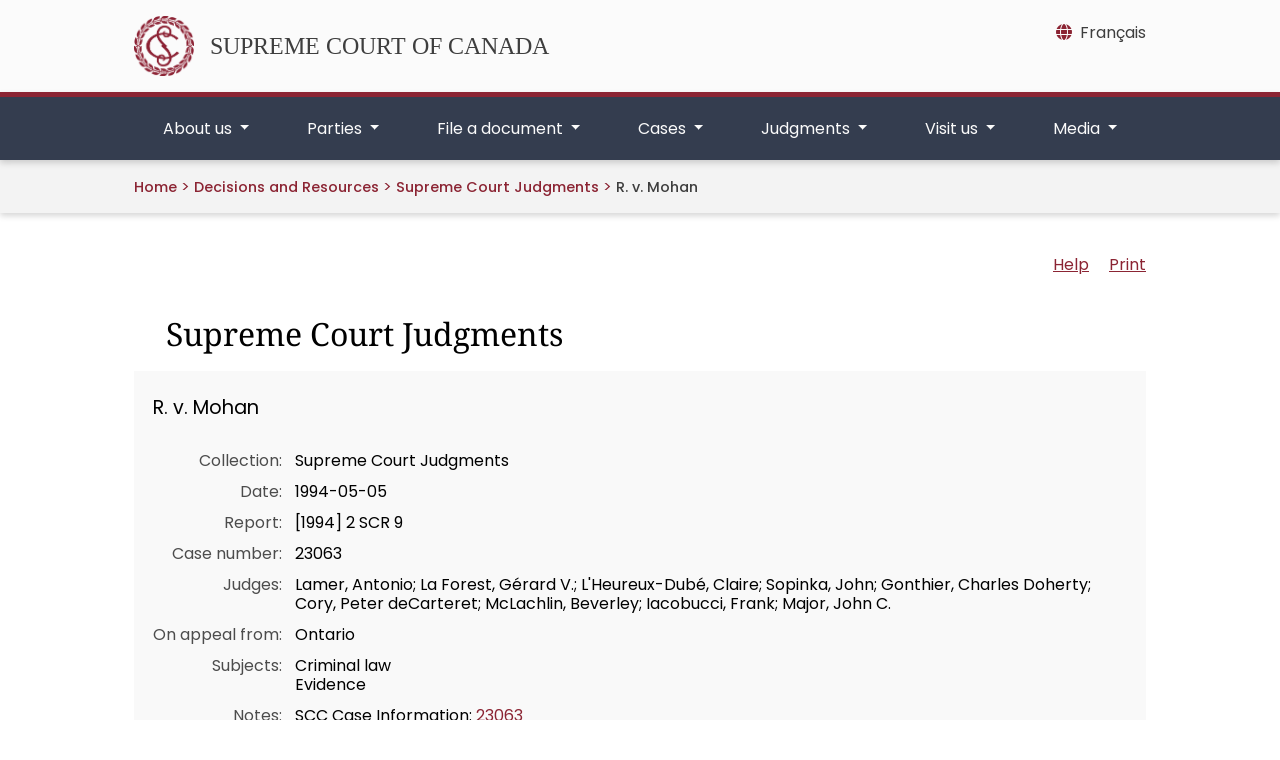

--- FILE ---
content_type: text/html;charset=utf-8
request_url: https://scc-csc.lexum.com/scc-csc/scc-csc/en/item/1131/index.do?iframe=true
body_size: 26890
content:
<!DOCTYPE html>
<html lang="en">

<head>
    <meta charset="UTF-8">
    <meta http-equiv="X-UA-Compatible" content="IE=edge">
    <link rel="canonical" href="https://decisions.scc-csc.ca/scc-csc/scc-csc/en/item/1131/index.do" />
    <title>    R. v. Mohan - SCC Cases
</title>
    <link type="text/css" rel="stylesheet" href="/js/thirdparty/chosen/chosen.css"/>
<link type="text/css" rel="stylesheet" href="/css/smoothness/jquery-ui-1.10.4.custom.css"/>
<link type="text/css" rel="stylesheet" href="/css/smoothness/tipped.css"/>
<link type="text/css" rel="stylesheet" href="/fonts/fontello-decisia/css/fontello.css"/>

<link type="text/css" rel="stylesheet" href="/css/decisia.css"/>
<link type="text/css" rel="stylesheet" href="/css/decisia-inner.css"/>
<link type="text/css" rel="stylesheet" href="/css/decisia-print.css" media="print"/>

<link type="text/css" rel="stylesheet" href="/clients/scc-csc/decisia_colors.css"/>

<noscript>
    <link type="text/css" rel="stylesheet" href="/css/decisia-inner-noscript.css" />
</noscript>

<style type="text/css">
.decisia-content {
  font-family: poppins, "DM Sans", sans-serif;
}

.decisia-content h1 {
    font-family: "noto serif";
}

.decisia-content a {
    color: #8B2433;
}

.decisia-content a:hover, #decisia-footer a:hover, #decisia-footer a:hover span {
    color: #6E131A;
}

#decisia-main-content .decisia-content .decisia-box {
    background-color: #F9F9F9;
}

#decisia-main-content .decisia-content .decisia-box h1 {
    background-color: white;
    color: black;
}

ol.breadcrumb {
    display: inline-block;
}

.breadcrumb-link, .last-breadcrumb {
    text-decoration: none;
    font-weight: 500;
    font-size: .9rem;
}

.breadcrumb-link, .breadcrumb-separator > span {
    color: #8B2433;
}

#solrHiBar, #lexumSolrNavButton {
    line-height: normal;
}

#lexumSolrNavButton .btn {
    border: 0!important;
    line-height: 20px;
}

#solrHiBar[style*='top: 25px'], #lexumSolrButtonContainer[style*='top: 25px'] {
    top: 50px!important;
}

@font-face {
    font-family:poppins;
    font-weight:400;
    font-style:normal;
    src:url(/clients/scc-csc/fonts/Poppins-Regular.ttf)format('truetype');
    font-display:swap;
}

@font-face {
    font-family:poppins;
    font-weight:500;
    font-style:normal;
    src:url(/clients/scc-csc/fonts/Poppins-Medium.ttf)format('truetype');
    font-display:swap;
}

@font-face {
    font-family:poppins;
    font-weight:600;
    font-style:normal;
    src:url(/clients/scc-csc/fonts/Poppins-SemiBold.ttf)format('truetype');
    font-display:swap;
}

@font-face {
    font-family:"noto serif";
    font-weight:400;
    font-style:normal;
    src:url(/clients/scc-csc/fonts/NotoSerif-Regular.ttf)format('truetype');
    font-display:swap;
}

@font-face {
    font-family:"noto serif";
    font-weight:500;
    font-style:normal;
    src:url(/clients/scc-csc/fonts/NotoSerif-Medium.ttf)format('truetype');
    font-display:swap;
}

@font-face {
    font-family:"noto serif";
    font-weight:600;
    font-style:normal;
    src:url(/clients/scc-csc/fonts/NotoSerif-SemiBold.ttf)format('truetype');
    font-display:swap;
}

@media only screen and ((max-device-width: 545px) or (max-width: 545px)) {
    #decisia-footer .decisia-lexum a, #decisia-footer .qweri-lexum a {
	    top: 75px;
	}
	
	#decisia-footer {
	    padding-bottom: 81px;
	}
}

</style>
<link rel="stylesheet" type="text/css" href="/scc-csc/scc-csc/en/1131/1860697/res.do" />
</head>

<body>
    <div id="decisia-breadcrumbs-data" style="display: none">    <span class="decisia-navigation-breadcrumbs">
            <a class="breadcrumb-link" href="/scc-csc/en/nav.do">Decisions and Resources</a>
            <span class="breadcrumb-separator"><span>&gt;</span></span>
            <a class="breadcrumb-link" href="/scc-csc/scc-csc/en/nav_date.do">Supreme Court Judgments</a>
            <span class="breadcrumb-separator"><span>&gt;</span></span>
                <span class="last-breadcrumb">R. v. Mohan</span>
    </span>
</div>
    <div id="decisia-breadcrumbs-no-home-data" style="display: none">    <span class="decisia-navigation-breadcrumbs">
            <a class="breadcrumb-link" href="/scc-csc/en/nav.do">Decisions and Resources</a>
            <span class="breadcrumb-separator"><span>&gt;</span></span>
            <a class="breadcrumb-link" href="/scc-csc/scc-csc/en/nav_date.do">Supreme Court Judgments</a>
            <span class="breadcrumb-separator"><span>&gt;</span></span>
                <span class="last-breadcrumb">R. v. Mohan</span>
    </span>
</div>
    <div id="decisia-alternate-urls" style="display: none">
                <div id="decisia-alternate-url-value-fr">/scc-csc/scc-csc/fr/item/1131/index.do?alternatelocale=fr</div>
    </div>
    <div id="decisia-main-content">
<div id="decisia-document-header" class="decisia-content">


<div id="decisia-login-header" class="searchLinks">

    <div id="decisia-login-menu">
        </div>
    <a target="_parent" href="/scc-csc/en/q.do" id="decisia-simple-search-help">Help</a>
</div>

<div class="decisia-box">

<h1>
    <a id="decisia-decisions"></a>
    Supreme Court Judgments
</h1>

<h2 class="accessibility-only">Decision Information</h2>
<div class="metadata">

    <h3 class="title">R. v. Mohan</h3>
    <table>
                    <tr>
                        <td class="label">Collection</td>
                        <td class="metadata">
                                Supreme Court Judgments
                    </tr>
                    <tr>
                        <td class="label">Date</td>
                        <td class="metadata">
                                1994-05-05
                    </tr>
                    <tr>
                        <td class="label">Report</td>
                        <td class="metadata">
                                [1994] 2 SCR 9
                    </tr>
                    <tr>
                        <td class="label">Case number</td>
                        <td class="metadata">
                                23063
                    </tr>
                    <tr>
                        <td class="label">Judges</td>
                        <td class="metadata">
                                Lamer, Antonio; La Forest, Gérard V.; L&#39;Heureux-Dubé, Claire; Sopinka, John; Gonthier, Charles Doherty; Cory, Peter deCarteret; McLachlin, Beverley; Iacobucci, Frank; Major, John C.
                    </tr>
                    <tr>
                        <td class="label">On appeal from</td>
                        <td class="metadata">
                                Ontario
                    </tr>
                    <tr>
                        <td class="label">Subjects</td>
                        <td class="metadata">
                                Criminal law<br/>
                                Evidence<br/>
                    </tr>
                    <tr>
                        <td class="label">Notes</td>
                        <td class="metadata">
                                SCC Case Information: <a target="_blank" href="https://www.scc-csc.ca/cases-dossiers/search-recherche/23063/">23063</a>
                    </tr>
    </table>

    <div class="documents">
                <a target="_blank" href="/scc-csc/scc-csc/en/1131/1/document.do" title="Download the PDF version" class="matomo_download"><span class="decisia-icon icon-decisia-file-pdf"></span></a>
    </div>
</div>



</div>

<div id="lexboxHook"></div>

<h2 class="accessibility-only">Decision Content</h2>

</div> 

<div id="document-content">

        
<div class="documentcontent">
  <div class="WordSection1">
   <p class="MsoNormal" style="text-align:justify;text-justify:inter-ideograph;
line-height:200%"><span style="font-family:&quot;Times New Roman&quot;,serif">R. <i>v.</i> Mohan, [1994] 2 S.C.R. 9</span></p>
   <p class="MsoNormal" style="margin-top:.5in;margin-right:0in;margin-bottom:.5in;
margin-left:0in;text-align:justify;text-justify:inter-ideograph;line-height:
200%"><b><span style="font-family:&quot;Times New Roman&quot;,serif">Her Majesty The Queen</span></b><span style="font-family:&quot;Times New Roman&quot;,serif">&nbsp;&nbsp;&nbsp;&nbsp;&nbsp;&nbsp;&nbsp;&nbsp;&nbsp;&nbsp;&nbsp;&nbsp;&nbsp;&nbsp;&nbsp;&nbsp;&nbsp;&nbsp;&nbsp;&nbsp;&nbsp;&nbsp;&nbsp;&nbsp;&nbsp;&nbsp;&nbsp;&nbsp;&nbsp;&nbsp;&nbsp;&nbsp;&nbsp;&nbsp;&nbsp;&nbsp;&nbsp;&nbsp;&nbsp;&nbsp;&nbsp;&nbsp;&nbsp;&nbsp;&nbsp;&nbsp;&nbsp;&nbsp;&nbsp;&nbsp;&nbsp;&nbsp;&nbsp;&nbsp;&nbsp;&nbsp;&nbsp;&nbsp;&nbsp;&nbsp;&nbsp;&nbsp;&nbsp;&nbsp;&nbsp;&nbsp; <i>Appellant</i></span></p>
   <p class="MsoNormal" style="margin-top:.5in;margin-right:0in;margin-bottom:.5in;
margin-left:0in;text-align:justify;text-justify:inter-ideograph;line-height:
200%"><i><span style="font-family:&quot;Times New Roman&quot;,serif">v.</span></i></p>
   <p class="MsoNormal" style="margin-bottom:.5in;text-align:justify;text-justify:
inter-ideograph;line-height:200%"><b><span style="font-family:&quot;Times New Roman&quot;,serif">Chikmaglur Mohan</span></b><span style="font-family:&quot;Times New Roman&quot;,serif">&nbsp;&nbsp;&nbsp;&nbsp;&nbsp;&nbsp;&nbsp;&nbsp;&nbsp;&nbsp;&nbsp;&nbsp;&nbsp;&nbsp;&nbsp;&nbsp;&nbsp;&nbsp;&nbsp;&nbsp;&nbsp;&nbsp;&nbsp;&nbsp;&nbsp;&nbsp;&nbsp;&nbsp;&nbsp;&nbsp;&nbsp;&nbsp;&nbsp;&nbsp;&nbsp;&nbsp;&nbsp;&nbsp;&nbsp;&nbsp;&nbsp;&nbsp;&nbsp;&nbsp;&nbsp;&nbsp;&nbsp;&nbsp;&nbsp;&nbsp;&nbsp;&nbsp;&nbsp;&nbsp;&nbsp;&nbsp;&nbsp;&nbsp;&nbsp;&nbsp;&nbsp;&nbsp;&nbsp;&nbsp;&nbsp;&nbsp;&nbsp;&nbsp;&nbsp;&nbsp;&nbsp;&nbsp;&nbsp; <i>Respondent</i></span></p>
   <p class="MsoNormal" style="margin-bottom:.5in;text-align:justify;text-justify:
inter-ideograph;line-height:200%"><b><span style="font-family:&quot;Times New Roman&quot;,serif">Indexed as:&nbsp;&nbsp;R. <i>v.</i> Mohan</span></b></p>
   <p class="MsoNormal" style="margin-bottom:.5in;text-align:justify;text-justify:
inter-ideograph;line-height:200%"><span style="font-family:&quot;Times New Roman&quot;,serif">File No.:&nbsp;&nbsp;23063.</span></p>
   <p class="MsoNormal" style="margin-bottom:.5in;text-align:justify;text-justify:
inter-ideograph;line-height:200%"><span style="font-family:&quot;Times New Roman&quot;,serif">1993:&nbsp;&nbsp;November&nbsp;9; 1994:&nbsp;&nbsp;May&nbsp;5.</span></p>
   <p class="MsoNormal" style="margin-bottom:.5in;text-align:justify;text-justify:
inter-ideograph"><span style="font-family:&quot;Times New Roman&quot;,serif">Present:&nbsp;&nbsp;Lamer&nbsp;C.J. and La&nbsp;Forest, L'Heureux-Dubé, Sopinka, Gonthier, Cory, McLachlin, Iacobucci and Major&nbsp;JJ.</span></p>
   <p class="MsoNormal" style="margin-top:24.0pt;margin-right:0in;margin-bottom:
.5in;margin-left:0in;text-align:justify;text-justify:inter-ideograph;
line-height:200%"><span style="font-family:&quot;Times New Roman&quot;,serif">on appeal from the court of appeal for ontario</span></p>
   <p class="MsoNormal" style="margin-bottom:24.0pt;text-align:justify;text-justify:
inter-ideograph;text-indent:.8in;line-height:200%"><i><span style="font-family:&quot;Times New Roman&quot;,serif">Evidence — Admissibility — Expert evidence — Nature of expert evidence — Expert evidence as to disposition — Pediatrician charged with sexual assault of patients — Expert witness called to testify that character traits of accused not fitting psychological profile of putative perpetrator of offences — Whether expert's testimony admissible.</span></i></p>
   <p class="MsoNormal" style="margin-bottom:24.0pt;text-align:justify;text-justify:
inter-ideograph;text-indent:57.55pt;line-height:200%"><i><span style="font-family:&quot;Times New Roman&quot;,serif">Criminal law — Expert evidence — Nature of expert evidence — Expert evidence as to disposition — Pediatrician charged with sexual assault of patients — Expert witness called to testify that character traits of accused not fitting psychological profile of putative perpetrator of offences — Whether expert's testimony admissible.</span></i></p>
   <p class="MsoNormal" style="margin-bottom:24.0pt;text-align:justify;text-justify:
inter-ideograph;text-indent:.8in;line-height:200%"><span style="font-family:&quot;Times New Roman&quot;,serif">Respondent, a practising pediatrician, was charged with four counts of sexual assault on four female patients, aged 13 to 16 at the relevant time, during medical examinations conducted in his office.&nbsp; His counsel indicated that he intended to call a psychiatrist who would testify that the perpetrator of the alleged offences would be part of a limited and unusual group of individuals and that respondent did not fall within that narrow class because he did not possess the characteristics belonging to that group.&nbsp; The psychiatrist testified in a <i>voir dire</i> that the psychological profile of the perpetrator of the first three complaints was likely that of a pedophile, while the profile of the perpetrator of the fourth complaint that of a sexual psychopath.&nbsp; The psychiatrist intended to testify that the respondent did not fit the profiles but the evidence was ruled inadmissible at the conclusion of the <i>voir dire</i>.</span></p>
   <p class="MsoNormal" style="margin-bottom:24.0pt;text-align:justify;text-justify:
inter-ideograph;text-indent:.8in;line-height:200%"><span style="font-family:&quot;Times New Roman&quot;,serif">Respondent was found guilty by the jury and appealed.&nbsp; The Court of Appeal allowed respondent's appeal, quashed the convictions and ordered a new trial.&nbsp; The Court of Appeal therefore found it unnecessary to deal with the Crown's sentence appeal.&nbsp; At issue here was the determination of the circumstances in which expert evidence is admissible to show that character traits of an accused person do not fit the psychological profile of the putative perpetrator of the offences charged.&nbsp; Resolution of this issue involved an examination of the rules relating to (i) expert evidence, and (ii) character evidence.</span></p>
   <p class="MsoNormal" style="margin-bottom:24.0pt;text-align:justify;text-justify:
inter-ideograph;text-indent:.8in;line-height:200%"><i><span style="font-family:&quot;Times New Roman&quot;,serif">Held</span></i><span style="font-family:&quot;Times New Roman&quot;,serif">:&nbsp;&nbsp;The appeal should be allowed.</span></p>
   <p class="MsoNormal" style="margin-bottom:24.0pt;text-align:justify;text-justify:
inter-ideograph;text-indent:.8in;line-height:200%"><span style="font-family:&quot;Times New Roman&quot;,serif">The evidence should be excluded.</span></p>
   <p class="MsoNormal" style="margin-bottom:24.0pt;text-align:justify;text-justify:
inter-ideograph;line-height:200%"><u><span style="font-family:&quot;Times New Roman&quot;,serif">Expert Evidence</span></u></p>
   <p class="MsoNormal" style="margin-bottom:24.0pt;text-align:justify;text-justify:
inter-ideograph;text-indent:.8in;line-height:200%"><span style="font-family:&quot;Times New Roman&quot;,serif">Admission of expert evidence depends on the application of the following criteria:&nbsp; (a)&nbsp;relevance; (b)&nbsp;necessity in assisting the trier of fact; (c)&nbsp;the absence of any exclusionary rule; and (d)&nbsp;a properly qualified expert.&nbsp; Relevance is a threshold requirement to be decided by the judge as a question of law.&nbsp; Logically relevant evidence may be excluded if its probative value is overborne by its prejudicial effect, if the time required is not commensurate with its value or if it can influence the trier of fact out of proportion to its reliability.&nbsp; The reliability versus effect factor has special significance in assessing the admissibility of expert evidence.&nbsp; Expert evidence should not be admitted where there is a danger that it will be misused or will distort the fact-finding process, or will confuse the jury.</span></p>
   <p class="MsoNormal" style="margin-bottom:24.0pt;text-align:justify;text-justify:
inter-ideograph;text-indent:.8in;line-height:200%"><span style="font-family:&quot;Times New Roman&quot;,serif">Expert evidence, to be necessary, must likely be outside the experience and knowledge of a judge or jury and must be assessed in light of its potential to distort the fact-finding process.&nbsp; Necessity should not be judged by too strict a standard.&nbsp; The possibility that evidence will overwhelm the jury and distract them from their task can often be offset by proper instructions.&nbsp;&nbsp; Experts, however, must not be permitted to usurp the functions of the trier of fact causing a trial to degenerate to a contest of experts.</span></p>
   <p class="MsoNormal" style="margin-bottom:24.0pt;text-align:justify;text-justify:
inter-ideograph;text-indent:.8in;line-height:200%"><span style="font-family:&quot;Times New Roman&quot;,serif">Expert evidence can be excluded if it falls afoul of an exclusionary rule of evidence separate and apart from the opinion rule itself.&nbsp; The evidence must be given by a witness who is shown to have acquired special or peculiar knowledge through study or experience in respect of the matters on which he or she undertakes to testify.</span></p>
   <p class="MsoNormal" style="margin-bottom:24.0pt;text-align:justify;text-justify:
inter-ideograph;text-indent:.8in;line-height:200%"><span style="font-family:&quot;Times New Roman&quot;,serif">In summary, expert evidence which advances a novel scientific theory or technique is subjected to special scrutiny to determine whether it meets a basic threshold of reliability and whether it is essential in the sense that the trier of fact will be unable to come to a satisfactory conclusion without the assistance of the expert.&nbsp; The closer the evidence approaches an opinion on an ultimate issue, the stricter the application of this principle.</span></p>
   <p class="MsoNormal" style="margin-bottom:24.0pt;text-align:justify;text-justify:
inter-ideograph;line-height:200%"><u><span style="font-family:&quot;Times New Roman&quot;,serif">Expert Evidence as to Disposition</span></u></p>
   <p class="MsoNormal" style="margin-bottom:24.0pt;text-align:justify;text-justify:
inter-ideograph;text-indent:.8in;line-height:200%"><span style="font-family:&quot;Times New Roman&quot;,serif">The Crown cannot lead expert evidence as to disposition in the first instance unless it is relevant to an issue and is not being used merely as evidence of disposition.&nbsp; The accused, however, can adduce evidence as to disposition, but this evidence is generally limited to evidence of the accused's reputation in the community with respect to the relevant trait or traits.&nbsp; The accused in his or her own testimony may also rely on specific acts of good conduct.&nbsp; Evidence of an expert witness that the accused, by reason of his or her mental make-up or condition of the mind, would be incapable of committing or disposed to commit the crime does not fit either of these categories.&nbsp; A further exception, however, has developed that is limited in scope.&nbsp; Although the exception has been applied to abnormal behaviour usually connoting sexual deviance, its underlying rationale is based on distinctiveness.</span></p>
   <p class="MsoNormal" style="margin-bottom:24.0pt;text-align:justify;text-justify:
inter-ideograph;text-indent:.8in;line-height:200%"><span style="font-family:&quot;Times New Roman&quot;,serif">Before an expert's opinion as to disposition is admitted as evidence, the trial judge must be satisfied, as a matter of law, that either the perpetrator of the crime or the accused has distinctive behavioural characteristics such that a comparison of one with the other will be of material assistance in determining innocence or guilt.&nbsp; Although this decision is made on the basis of common sense and experience, it is not made in a vacuum.&nbsp; The trial judge should consider the opinion of the expert and whether the expert is merely expressing a personal opinion or whether the behavioural profile which the expert is putting forward is in common use as a reliable indicator of membership in a distinctive group.&nbsp; A finding that the scientific community has developed a standard profile for the offender who commits this type of crime will satisfy the criteria of relevance and necessity.&nbsp; The evidence will qualify as an exception to the exclusionary rule relating to character evidence provided the trial judge is satisfied that the proposed opinion is within the field of expertise of the expert witness.</span></p>
   <p class="MsoNormal" style="margin-bottom:24.0pt;text-align:justify;text-justify:
inter-ideograph;line-height:200%"><u><span style="font-family:&quot;Times New Roman&quot;,serif">Application to This Case</span></u></p>
   <p class="MsoNormal" style="margin-bottom:24.0pt;text-align:justify;text-justify:
inter-ideograph;text-indent:.8in;line-height:200%"><span style="font-family:&quot;Times New Roman&quot;,serif">Nothing in the record supported a finding that the profile of a paedophile or psychopath has been standardized to the extent that it could be said that it matched the supposed profile of the offender depicted in the charges.&nbsp; The expert's group profiles were not seen as sufficiently reliable to be considered helpful.&nbsp; In the absence of these indicia of reliability, it could not be said that the evidence would be necessary in the sense of usefully clarifying a matter otherwise unaccessible, or that any value it may have had would not be outweighed by its potential for misleading or diverting the jury.</span></p>
   <p class="MsoNormal" style="margin-bottom:24.0pt;text-align:justify;text-justify:
inter-ideograph;text-indent:.8in;line-height:200%"><span style="font-family:&quot;Times New Roman&quot;,serif">The similarities detailed by the judge dealt with the perpetrator's <i>modus operandi</i> of the acts subject to the individual counts.&nbsp; These were not matters to which the expert evidence related.&nbsp; Moreover, whether a crime is committed in a manner that identifies the perpetrator by reason of striking similarities in the method employed in the commission of other acts is something that a jury can, generally, assess without the aid of expert evidence.</span></p>
   <p class="MsoNormal" style="margin-top:24.0pt;margin-right:0in;margin-bottom:
24.0pt;margin-left:0in;text-align:justify;text-justify:inter-ideograph;
line-height:200%"><b><span style="font-family:&quot;Times New Roman&quot;,serif">Cases Cited</span></b></p>
   <p class="MsoNormal" style="margin-bottom:.5in;text-align:justify;text-justify:
inter-ideograph;text-indent:.8in;line-height:200%"><b><span style="font-family:&quot;Times New Roman&quot;,serif">Considered</span></b><span style="font-family:&quot;Times New Roman&quot;,serif">:&nbsp; <i>&nbsp;R. v. Lupien</i>, [1970] S.C.R. 263; <i>R. v. Chard</i> (1971), 56 Cr. App. R. 268; <i>Lowery v. The Queen</i>, [1974] A.C. 85; <i>R. v. Turner</i>, [1975] Q.B. 834; <b>referred to</b>:&nbsp; <i>R. v. Robertson</i> (1975), 21 C.C.C. (2d) 385; <i>R. v. McMillan</i> (1975), 23 C.C.C. (2d) 160, aff'd [1977] 2 S.C.R. 824; <i>R. v. Lavallee</i>, [1990] 1 S.C.R. 852; <i>R. v. French</i> (1977), 37 C.C.C. (2d) 201; <i>R. v. Taylor</i> (1986), 31 C.C.C. (3d) 1; <i>R. v. C.&nbsp;(M.H.)</i>, [1991] 1 S.C.R. 763; <i>R. v. Lyons</i>, [1987] 2 S.C.R. 309; <i>R. v. Abbey</i>, [1982] 2 S.C.R. 24; <i>R. v. B.(G.)</i>, [1990] 2 S.C.R. 30; <i>Morris v. The Queen</i>, [1983] 2 S.C.R. 190; <i>R. v. Béland</i>, [1987] 2 S.C.R. 398; <i>R. v. Melaragni</i> (1992), 73 C.C.C. (3d) 348; <i>R. v. Bourguignon</i>, [1991] O.J. No. 2670 (Q.L.); <i>R. v. Lafferty</i>, [1993] N.W.T.J. No. 17 (Q.L.); <i>Kelliher (Village of) v. Smith</i>, [1931] S.C.R. 672; <i>Director of Public Prosecutions v. Jordan</i>, [1977] A.C. 699; <i>R. v. Marquard</i>, [1993] 4 S.C.R. 223; <i>R. v. Morin</i>, [1988] 2 S.C.R. 345; <i>R. v. McNamara (No. 1)</i> (1981), 56 C.C.C. (2d) 193, leave to appeal refused [1981] 1 S.C.R. xi; <i>Thompson v. The King</i>, [1918] A.C. 221; <i>R. v. Garfinkle</i> (1992), 15 C.R. (4th) 254.</span></p>
   <p class="MsoNormal" style="margin-top:24.0pt;margin-right:0in;margin-bottom:
24.0pt;margin-left:0in;text-align:justify;text-justify:inter-ideograph;
line-height:200%"><b><span style="font-family:&quot;Times New Roman&quot;,serif">Statutes and Regulations Cited</span></b></p>
   <p class="MsoNormal" style="margin-top:0in;margin-right:0in;margin-bottom:.5in;
margin-left:.5in;text-align:justify;text-justify:inter-ideograph;text-indent:
-.5in"><i><span style="font-family:&quot;Times New Roman&quot;,serif">Criminal Code</span></i><span style="font-family:&quot;Times New Roman&quot;,serif">, R.S.C., 1985, c.&nbsp;C-46, s.&nbsp;693.</span></p>
   <p class="MsoNormal" style="margin-top:24.0pt;margin-right:0in;margin-bottom:
24.0pt;margin-left:0in;text-align:justify;text-justify:inter-ideograph;
line-height:200%"><b><span style="font-family:&quot;Times New Roman&quot;,serif">Authors Cited</span></b></p>
   <p class="MsoNormal" style="margin-top:0in;margin-right:0in;margin-bottom:12.0pt;
margin-left:.5in;text-align:justify;text-justify:inter-ideograph;text-indent:
-.5in"><span style="font-family:&quot;Times New Roman&quot;,serif">Beven, Thomas. <i>Negligence in Law</i>, 4th ed.&nbsp; By William James Byrne and Andrew Dewar Gibb.&nbsp; London:&nbsp; Sweet &amp; Maxwell, 1928.</span></p>
   <p class="MsoNormal" style="margin-top:0in;margin-right:0in;margin-bottom:12.0pt;
margin-left:.5in;text-align:justify;text-justify:inter-ideograph;text-indent:
-.5in"><span style="font-family:&quot;Times New Roman&quot;,serif">Cross, Rupert, Sir.&nbsp; <i>Cross on Evidence</i>, 7th ed.&nbsp; By Sir Rupert Cross and Colin Tapper.&nbsp; London:&nbsp; Butterworths, 1990.</span></p>
   <p class="MsoNormal" style="margin-top:0in;margin-right:0in;margin-bottom:12.0pt;
margin-left:.5in;text-align:justify;text-justify:inter-ideograph;text-indent:
-.5in"><span style="font-family:&quot;Times New Roman&quot;,serif">McCormick, Charles Tilford.&nbsp; <i>McCormick on Evidence</i>, 3rd ed., Lawyer's ed.&nbsp; By Edward&nbsp;W. Cleary, general editor.&nbsp; St.&nbsp;Paul, Minn.:&nbsp; West Publishing Co., 1984.</span></p>
   <p class="MsoNormal" style="margin-top:0in;margin-right:0in;margin-bottom:12.0pt;
margin-left:.5in;text-align:justify;text-justify:inter-ideograph;text-indent:
-.5in"><span style="font-family:&quot;Times New Roman&quot;,serif">Mewett, Alan&nbsp;W.&nbsp; "Character as a Fact in Issue in Criminal Cases" (1984-85), 27 <i>Crim. L.Q.</i> 29.</span></p>
   <p class="MsoNormal" style="margin-top:0in;margin-right:0in;margin-bottom:12.0pt;
margin-left:.5in;text-align:justify;text-justify:inter-ideograph;text-indent:
-.5in"><span style="font-family:&quot;Times New Roman&quot;,serif">Pattenden, Rosemary.&nbsp; "Conflicting Approaches to Psychiatric Evidence in Criminal Trials:&nbsp; England, Canada and Australia", [1986] <i>Crim. L.R.</i> 92.</span></p>
   <p class="MsoNormal" style="margin-top:0in;margin-right:0in;margin-bottom:.5in;
margin-left:.5in;text-align:justify;text-justify:inter-ideograph;text-indent:
-.5in"><span style="font-family:&quot;Times New Roman&quot;,serif">Rimm, David&nbsp;C. and John&nbsp;W. Sommervill.&nbsp; <i>Abnormal Psychology</i>.&nbsp; New York:&nbsp; Academic Press, 1977.</span></p>
   <p class="MsoNormal" style="margin-top:24.0pt;margin-right:0in;margin-bottom:
24.0pt;margin-left:0in;text-align:justify;text-justify:inter-ideograph;
text-indent:57.55pt;line-height:200%"><span style="font-family:&quot;Times New Roman&quot;,serif">APPEAL from a judgment of the Ontario Court of Appeal (1992), 8 O.R. (3d) 173, 55 O.A.C. 309, 71 C.C.C. (3d) 321, 13 C.R. (4th) 292, allowing an appeal from convictions by Berstein J. sitting with jury and ordering a new trial.&nbsp; Appeal allowed.</span></p>
   <p class="MsoNormal" style="margin-bottom:24.0pt;text-align:justify;text-justify:
inter-ideograph;text-indent:.8in;line-height:200%"><i><span style="font-family:&quot;Times New Roman&quot;,serif">Jamie&nbsp;C. Klukach</span></i><span style="font-family:&quot;Times New Roman&quot;,serif">, for the appellant.</span></p>
   <p class="MsoNormal" style="margin-bottom:24.0pt;text-align:justify;text-justify:
inter-ideograph;text-indent:.8in;line-height:200%"><i><span style="font-family:&quot;Times New Roman&quot;,serif">Brian&nbsp;H. Greenspan</span></i><span style="font-family:&quot;Times New Roman&quot;,serif"> and <i>Sharon&nbsp;E. Lavine</i>, for the respondent.</span></p>
   <p class="MsoNormal" style="margin-bottom:24.0pt;text-align:justify;text-justify:
inter-ideograph;line-height:200%"><span style="font-family:&quot;Times New Roman&quot;,serif">//<i>Sopinka J.</i>//</span></p>
   <p class="MsoNormal" style="margin-bottom:24.0pt;text-align:justify;text-justify:
inter-ideograph;text-indent:57.55pt;line-height:200%"><span style="font-family:&quot;Times New Roman&quot;,serif">The judgment of the Court was delivered by</span></p>
   <p class="MsoNormal" style="margin-bottom:24.0pt;text-align:justify;text-justify:
inter-ideograph;text-indent:57.55pt;line-height:200%"><span style="font-family:&quot;Times New Roman&quot;,serif;font-variant:small-caps">Sopinka J.</span><span style="font-family:&quot;Times New Roman&quot;,serif"> — In this appeal we are required to determine under what circumstances expert evidence is admissible to show that character traits of an accused person do not fit the psychological profile of the putative perpetrator of the offences charged.&nbsp; Resolution of this issue involves an examination of the rules relating to expert and character evidence.</span></p>
   <p class="Title1LevelTitre1Niveau-AltL"><span style="text-decoration:
none">I.<span style="font:7.0pt &quot;Times New Roman&quot;">&nbsp;&nbsp;&nbsp;&nbsp;&nbsp;&nbsp;&nbsp;&nbsp;&nbsp;&nbsp;&nbsp;&nbsp;&nbsp;&nbsp; </span></span>Facts</p>
   <p class="Title2LevelTitre2Niveau"><span style="font-style:normal">A.<span style="font:7.0pt &quot;Times New Roman&quot;">&nbsp;&nbsp;&nbsp;&nbsp;&nbsp;&nbsp;&nbsp;&nbsp;&nbsp;&nbsp; </span></span>The Events</p>
   <p class="MsoNormal" style="margin-top:24.0pt;margin-right:0in;margin-bottom:
24.0pt;margin-left:0in;text-align:justify;text-justify:inter-ideograph;
text-indent:57.55pt;line-height:200%"><span style="font-family:&quot;Times New Roman&quot;,serif">The respondent, a practising pediatrician in North Bay, was charged with four counts of sexual assault on four of his female patients, aged 13 to 16 at the relevant time.&nbsp; The alleged sexual assaults were perpetrated during the course of medical examinations of the patients conducted in the respondent's office.&nbsp; The complainants had been referred to the respondent for conditions which were, in part, psychosomatic in nature.</span></p>
   <p class="MsoNormal" style="margin-top:24.0pt;margin-right:0in;margin-bottom:
24.0pt;margin-left:0in;text-align:justify;text-justify:inter-ideograph;
text-indent:57.55pt;line-height:200%"><span style="font-family:&quot;Times New Roman&quot;,serif">Evidence relating to each complaint was admitted as similar fact evidence with respect to the others.&nbsp; The complainants did not know one another.&nbsp; Three of them came forth independently.&nbsp; Following a mistrial, which was publicized, the fourth victim came forward, having heard about the other charges.&nbsp; Three of the four complainants had been victims of prior sexual abuse.&nbsp; With respect to two of them, the respondent knew about their sexual abuse at the hands of others.&nbsp; The alleged assaults consisted of fondling of the girls' breasts and digital penetration and stimulation of their vaginal areas, accompanied by intrusive questioning of them as to their sexual activities.&nbsp; All of the complainants testified that the respondent did not wear gloves while examining them internally.&nbsp; The respondent, who testified in his own defence, denied the complainants' evidence.</span></p>
   <p class="MsoNormal" style="margin-top:24.0pt;margin-right:0in;margin-bottom:
24.0pt;margin-left:0in;text-align:justify;text-justify:inter-ideograph;
text-indent:57.55pt;line-height:200%"><span style="font-family:&quot;Times New Roman&quot;,serif">At the conclusion of the respondent's examination in chief, counsel for the respondent indicated that he intended to call a psychiatrist who would testify that the perpetrator of the offences alleged to have been committed would be part of a limited and unusual group of individuals and that the respondent did not fall within that narrow class because he did not possess the characteristics belonging to that group.&nbsp; The Crown sought a ruling on the admissibility of that evidence.&nbsp; The trial judge held a <i>voir dire</i> and ruled that the evidence tendered on the <i>voir dire</i> would not be admitted.</span></p>
   <p class="MsoNormal" style="margin-top:24.0pt;margin-right:0in;margin-bottom:
24.0pt;margin-left:0in;text-align:justify;text-justify:inter-ideograph;
text-indent:57.55pt;line-height:200%"><span style="font-family:&quot;Times New Roman&quot;,serif">The jury found the respondent guilty as charged on November 16, 1990.&nbsp; He was sentenced to nine months' imprisonment on each of the four counts, to be served concurrently, and to two years' probation.&nbsp; The respondent appealed his convictions and the Crown appealed the sentence.&nbsp; The Court of Appeal allowed the respondent's appeal, quashed the convictions and ordered a new trial.&nbsp; Accordingly, the Court of Appeal found it was not necessary to deal with the Crown's sentence appeal and refused the Crown leave to appeal.</span></p>
   <p class="MsoNormal" style="margin-top:24.0pt;margin-right:0in;margin-bottom:
24.0pt;margin-left:0in;text-align:justify;text-justify:inter-ideograph;
text-indent:57.55pt;line-height:200%"><span style="font-family:&quot;Times New Roman&quot;,serif">The appellant sought leave to appeal to this Court against the decision of the Ontario Court of Appeal pursuant to s. 693 of the <i>Criminal Code</i>, R.S.C., 1985, c. C-46.&nbsp; On December 10, 1992 leave to appeal was granted by this Court, [1992] 3 S.C.R. viii.</span></p>
   <p class="Title2LevelTitre2Niveau"><span style="font-style:normal">B.<span style="font:7.0pt &quot;Times New Roman&quot;">&nbsp;&nbsp;&nbsp;&nbsp;&nbsp;&nbsp;&nbsp;&nbsp;&nbsp;&nbsp;&nbsp; </span></span>The Excluded Evidence</p>
   <p class="MsoNormal" style="margin-top:24.0pt;margin-right:0in;margin-bottom:
24.0pt;margin-left:0in;text-align:justify;text-justify:inter-ideograph;
text-indent:57.55pt;line-height:200%"><span style="font-family:&quot;Times New Roman&quot;,serif">In the <i>voir dire</i>, Dr. Hill, the expert, began his testimony by explaining that there are three general personality groups that have unusual personality traits in terms of their psychosexual profile perspective.&nbsp; The first group encompasses the psychosexual who suffers from major mental illnesses (<i>e.g.</i>, schizophrenia) and engages in inappropriate sexual behaviour occasionally.&nbsp; The second and largest group contains the sexual deviation types.&nbsp; This group of individuals shows distinct abnormalities in terms of the choice of individuals with whom they report sexual excitement and with whom they would like to engage in some type of sexual activity.&nbsp; The third group is that of the sexual psychopaths.&nbsp; These individuals have a callous disregard for people around them, including a disregard for the consequences of their sexual behaviour towards other individuals.&nbsp; Another group would include pedophiles who gain sexual excitement from young adolescents, probably pubertal or post-pubertal.</span></p>
   <p class="MsoNormal" style="margin-top:24.0pt;margin-right:0in;margin-bottom:
24.0pt;margin-left:0in;text-align:justify;text-justify:inter-ideograph;
text-indent:57.55pt;line-height:200%"><span style="font-family:&quot;Times New Roman&quot;,serif">Dr. Hill identified pedophiles and sexual psychopaths as examples of members of unusual and limited classes of persons.&nbsp; In response to questions hypothetically encompassing the allegations of the four complainants, the expert stated that the psychological profile of the perpetrator of the first three complaints would likely be that of a pedophile, while the profile of the perpetrator of the fourth complaint would likely be that of a sexual psychopath.&nbsp; Dr. Hill also testified that, if but one perpetrator was involved in all four complaints described in the hypothetical questions, he would uniquely categorize that perpetrator as a sexual psychopath.&nbsp; He added that such a person would belong to a very small, behaviourally distinct category of persons.&nbsp; Dr. Hill was asked whether a physician who acted in the manner described in the hypothetical questions would be a member of a distinct group of aberrant persons.&nbsp; His answer was that such behaviours could only flow from a significant abnormality of character and would be part of an unusual and limited class.&nbsp; In cross-examination, Dr. Hill said:&nbsp; "You bring an extra abnormal, extra component for the abnormality when you talk about a physician in his or her office."&nbsp; According to Dr. Hill, physicians who were also sexual offenders would be a small group because not only would they be breaking the usual norms of society, but they would also be breaking out against the norms of the medical profession which are very strict given the intimate contact necessary to treat patients.&nbsp; It was contemplated that Dr. Hill would go on to testify "to the effect that Doctor Mohan does not have the characteristics attributable to any of the three groups in which most sex offenders fall."</span></p>
   <p class="Title1LevelTitre1Niveau-AltL"><span style="text-decoration:
none">II.<span style="font:7.0pt &quot;Times New Roman&quot;">&nbsp;&nbsp;&nbsp;&nbsp;&nbsp;&nbsp;&nbsp;&nbsp;&nbsp;&nbsp;&nbsp; </span></span>Judgments Below</p>
   <p class="Title2LevelTitre2Niveau"><span style="font-style:normal">A.<span style="font:7.0pt &quot;Times New Roman&quot;">&nbsp;&nbsp;&nbsp;&nbsp;&nbsp;&nbsp;&nbsp;&nbsp;&nbsp;&nbsp; </span></span>High Court of Justice<span style="font-style:normal"> (Ruling on </span>Voir Dire<span style="font-style:normal">) (Bernstein J.)</span></p>
   <p class="MsoNormal" style="margin-top:24.0pt;margin-right:0in;margin-bottom:
24.0pt;margin-left:0in;text-align:justify;text-justify:inter-ideograph;
text-indent:57.55pt;line-height:200%"><span style="font-family:&quot;Times New Roman&quot;,serif">In ruling on the admissibility of Dr. Hill's evidence, the trial judge stated the issues as follows:</span></p>
   <p class="MsoNormal" style="margin-top:0in;margin-right:0in;margin-bottom:12.0pt;
margin-left:57.55pt;text-align:justify;text-justify:inter-ideograph;text-indent:
21.0pt"><span style="font-family:&quot;Times New Roman&quot;,serif">One:&nbsp; Did the offences alleged to have been committed by the accused have unusual features which would indicate that anyone who committed them was a member of a limited and distinguishable group?</span></p>
   <p class="MsoNormal" style="margin-top:0in;margin-right:0in;margin-bottom:12.0pt;
margin-left:57.55pt;text-align:justify;text-justify:inter-ideograph;text-indent:
21.0pt"><span style="font-family:&quot;Times New Roman&quot;,serif">Two:&nbsp; Did the psychiatrist have the necessary qualifications and expertise to venture an opinion on the first issue so as to be helpful to the jury?</span></p>
   <p class="MsoNormal" style="margin-top:24.0pt;margin-right:0in;margin-bottom:
24.0pt;margin-left:0in;text-align:justify;text-justify:inter-ideograph;
text-indent:57.55pt;line-height:200%"><span style="font-family:&quot;Times New Roman&quot;,serif">The trial judge noted that Dr. Hill had personally interviewed and treated three doctors who engaged in criminal sexual misconduct with their patients.&nbsp; He also noted that Dr. Hill admitted that he was not aware of any scientific study or literature related to the psychiatric make-up of doctors who sexually abuse their patients and that his experience with three admitted offenders who were doctors was not a sufficient basis to allow him to make any generalizations on the subject.&nbsp; Dr. Hill acknowledged that he, as a psychiatrist, is unable to diagnose individuals as having the distinct characteristics of a pedophile or of a homosexual until the patient has performed an overt act which suggests the existence of the characteristic.</span></p>
   <p class="MsoNormal" style="margin-top:24.0pt;margin-right:0in;margin-bottom:
24.0pt;margin-left:0in;text-align:justify;text-justify:inter-ideograph;
text-indent:.8in;line-height:200%"><span style="font-family:&quot;Times New Roman&quot;,serif">The trial judge reviewed the case law in which the use of such psychiatric evidence had been discussed (<i>i.e.,</i> <i>R. v. Lupien</i>, [1970] S.C.R. 263; <i>R. v. Robertson</i> (1975), 21 C.C.C. (2d) 385 (Ont. C.A.); <i>R. v. McMillan</i> (1975), 23 C.C.C. (2d) 160 (Ont. C.A.); <i>R. v. Lavallee</i>, [1990] 1 S.C.R. 852; <i>R. v. French</i> (1977), 37 C.C.C. (2d) 201 (Ont. C.A.); <i>R. v. Taylor</i> (1986), 31 C.C.C. (3d) 1 (Ont. C.A.)).&nbsp; From these cases, the trial judge concluded that the use of psychiatric evidence has been greatly expanded since <i>R. v. Lupien</i>.&nbsp; He cited the following words of Martin J.A. in <i>R. v. Robertson</i> (at p. 423):</span></p>
   <p class="MsoNormal" style="margin-left:.8in;text-align:justify;text-justify:
inter-ideograph;text-indent:20.9pt"><span style="font-family:&quot;Times New Roman&quot;,serif">Evidence that the offence has distinctive features which identified the perpetrator as a person possessing unusual personality traits constituting him a member of an unusual and limited class of persons would render admissible evidence that the accused did not possess the personality characteristics of the class of persons to which the perpetrator of the crime belonged.</span></p>
   <p class="MsoNormal" style="margin-top:24.0pt;margin-right:0in;margin-bottom:
24.0pt;margin-left:0in;text-align:justify;text-justify:inter-ideograph;
line-height:200%"><span style="font-family:&quot;Times New Roman&quot;,serif">The trial judge also relied on the following passage of <i>R. v.McMillan</i> (at p. 175):</span></p>
   <p class="MsoNormal" style="margin-left:.8in;text-align:justify;text-justify:
inter-ideograph;text-indent:20.9pt"><span style="font-family:&quot;Times New Roman&quot;,serif">I leave open, until the question is required to be decided, whether when the crime is one assumed to be committed by normal persons, <i>e.g.</i>, rape, psychiatric evidence is admissible to show that the accused is a member of an abnormal group, possessing characteristics which make it improbable that he committed the offence, <i>e.g.</i>, that he is a homosexual with an aversion to heterosexual relations.&nbsp; I am disposed, however, to think that such evidence is admissible.</span></p>
   <p class="MsoNormal" style="margin-top:24.0pt;margin-right:0in;margin-bottom:
24.0pt;margin-left:0in;text-align:justify;text-justify:inter-ideograph;
line-height:200%"><span style="font-family:&quot;Times New Roman&quot;,serif">After relying on <i>R. v. McMillan</i>, the trial judge held:</span></p>
   <p class="MsoNormal" style="margin-top:0in;margin-right:0in;margin-bottom:12.0pt;
margin-left:57.55pt;text-align:justify;text-justify:inter-ideograph;text-indent:
21.0pt"><span style="font-family:&quot;Times New Roman&quot;,serif">Doctor Hill is of the opinion that sexual assault is a crime committed by a distinguishable group.&nbsp; As I read the cases, I came to the conclusion that it is the size and the degree of distinctiveness of the "unusual and limited class of persons" which determines whether expert opinion will be helpful in defining the class and categorizing accused persons within or without the group.&nbsp; These days it is trite to say that a large number of men from all walks of life commit sexual offences on young women.&nbsp; While all may have some type of character disorder, I doubt that expert evidence regarding the normality of any given accused would be of assistance to a trier of fact absent some more distinguishing within the wide spectrum of sexual assault.</span></p>
   <p class="MsoNormal" style="margin-top:0in;margin-right:0in;margin-bottom:12.0pt;
margin-left:57.55pt;text-align:justify;text-justify:inter-ideograph;text-indent:
21.0pt"><span style="font-family:&quot;Times New Roman&quot;,serif">The evidence of Doctor Hill is not sufficient, I believe, to establish that doctors who commit sexual assaults on patients are in a significantly more limited group in psychiatric terms than are other members of society.&nbsp; There is no scientific data available to warrant that conclusion.&nbsp; A sample of three offenders is not a sufficient basis for such a conclusion.&nbsp; Even the allegations of the fourth complainant ... are not so unusual, as sex offenders go, to warrant a conclusion that the perpetrator must have belonged to a sufficiently narrow class.</span></p>
   <p class="MsoNormal" style="margin-top:0in;margin-right:0in;margin-bottom:12.0pt;
margin-left:57.55pt;text-align:justify;text-justify:inter-ideograph;text-indent:
21.0pt"><span style="font-family:&quot;Times New Roman&quot;,serif">I conclude that if the evidence was received as proposed, it would merely be character evidence of a type that is inadmissible as going beyond evidence of general reputation, and does not fall within the proper sphere of expert evidence.</span></p>
   <p class="Title2LevelTitre2Niveau"><span style="font-style:normal">B.<span style="font:7.0pt &quot;Times New Roman&quot;">&nbsp;&nbsp;&nbsp;&nbsp;&nbsp;&nbsp;&nbsp;&nbsp;&nbsp;&nbsp;&nbsp; </span></span>Ontario Court of Appeal<span style="font-style:normal"> (1992), 8 O.R. (3d) 173</span></p>
   <p class="MsoNormal" style="margin-top:24.0pt;margin-right:0in;margin-bottom:
24.0pt;margin-left:0in;text-align:justify;text-justify:inter-ideograph;
text-indent:57.55pt;line-height:200%"><span style="font-family:&quot;Times New Roman&quot;,serif">It was apparent for Finlayson J.A., who wrote the court's judgment, that the trial judge's conclusions were based on a misapprehension of the evidence of Dr. Hill.&nbsp; Finlayson J.A. stated that Dr. Hill did not base his opinion on case studies of the three physicians he had as patients who were accused of sexual crimes.&nbsp; Rather, Finlayson J.A. was of the view at p. 177 that, in concluding that the perpetrators in the hypothetical examples would fall into an unusual and limited class of persons, and that, if the perpetrator were a physician, the class into which he would fall would be even narrower, Dr. Hill based his opinion on all of his experience:</span></p>
   <p class="MsoNormal" style="margin-left:.8in;text-align:justify;text-justify:
inter-ideograph;text-indent:20.9pt"><span style="font-family:&quot;Times New Roman&quot;,serif">With respect, I think the learned trial judge was in error, in that he ruled on the sufficiency of the evidence of Dr. Hill, not its admissibility.&nbsp; It was up to the jury to consider what weight should be given to the expert opinion.&nbsp; Crown counsel suggested on appeal that the trial judge was ruling on the qualifications of the expert witness to give the opinion that he did.&nbsp; I do not think that is a correct interpretation of the trial judge's reasons.&nbsp; Dr. Hill's qualifications are outstanding and no attempt was made at trial to challenge them. I think the trial judge was saying that Dr. Hill's personal experience in dealing with sex-offending physicians and the lack of scientific literature specific to such physicians did not justify Dr. Hill giving the opinion that he did.&nbsp; In my opinion, in restricting his interpretation of Dr. Hill's testimony to "doctors who commit sexual assaults on patients", the trial judge misapprehended the opinion of Dr. Hill and the broad psychiatric experience upon which it was based.</span></p>
   <p class="MsoNormal" style="margin-top:24.0pt;margin-right:0in;margin-bottom:
24.0pt;margin-left:0in;text-align:justify;text-justify:inter-ideograph;
text-indent:57.55pt;line-height:200%"><span style="font-family:&quot;Times New Roman&quot;,serif">Finlayson J.A. went on to say that the evidence of Dr. Hill was admissible on two bases.&nbsp; On the first basis, given that similar fact evidence was admitted showing that the acts compared are so unusual and strikingly similar that their similarities cannot be attributed to coincidence, Dr. Hill's testimony was admissible to show that the offences alleged were unlikely to have been committed by the same person (<i>R. v. C. (M.H.)</i>, [1991] 1 S.C.R. 763).</span></p>
   <p class="MsoNormal" style="margin-top:24.0pt;margin-right:0in;margin-bottom:
24.0pt;margin-left:0in;text-align:justify;text-justify:inter-ideograph;
text-indent:57.55pt;line-height:200%"><span style="font-family:&quot;Times New Roman&quot;,serif">On the second basis, it was admissible to show that the respondent was not a member of either of the unusual groups of aberrant personalities which could have committed the offenses alleged.&nbsp; Referring to <i>R. v. Lupien</i>, <i>supra</i>, at pp. 275-78, <i>R. v. Robertson</i>, <i>supra</i>, at p.&nbsp;425, and <i>R. v. McMillan</i>, <i>supra</i>, Finlayson J.A. held that it is settled law that opinion evidence showing that the accused did or did not possess the distinguishing characteristics of an abnormal group is admissible in a criminal case, where it would appear that the perpetrator of the crime alleged is a person with an abnormal propensity or disposition which stamps him or her as being a member of that special and extraordinary class (or group).&nbsp; In this case, the psychiatrist showed that pedophiles and sexual psychopaths are members of special and extraordinary classes.&nbsp; Considering also the issues put to the jury in the case at bar (complex psychological issues, testimonial trustworthiness), Finlayson J.A. held that evidence of persons with professional psychiatric experience in dealing with sexual offences would be of assistance (based on:&nbsp; <i>R. v. Lyons</i>, [1987] 2 S.C.R. 309; <i>R. v. Abbey</i>, [1982] 2 S.C.R. 24; <i>R. v. Lavallee</i>, <i>supra</i>; <i>R. v. B.(G.)</i>, [1990] 2 S.C.R. 30).</span></p>
   <p class="MsoNormal" style="margin-top:24.0pt;margin-right:0in;margin-bottom:
24.0pt;margin-left:0in;text-align:justify;text-justify:inter-ideograph;
text-indent:57.55pt;line-height:200%"><span style="font-family:&quot;Times New Roman&quot;,serif">The court allowed the respondent's appeal, quashed the convictions and ordered a new trial.&nbsp; Accordingly, the Court of Appeal refused leave to the Crown's sentence appeal.</span></p>
   <p class="Title1LevelTitre1Niveau-AltL"><span style="text-decoration:
none">III.<span style="font:7.0pt &quot;Times New Roman&quot;">&nbsp;&nbsp;&nbsp;&nbsp;&nbsp;&nbsp;&nbsp;&nbsp; </span></span>Analysis</p>
   <p class="MsoNormal" style="margin-top:24.0pt;margin-right:0in;margin-bottom:
24.0pt;margin-left:0in;text-align:justify;text-justify:inter-ideograph;
text-indent:57.55pt;line-height:200%"><span style="font-family:&quot;Times New Roman&quot;,serif">The admissibility of the rejected evidence was analyzed in argument under two exclusionary rules of evidence: (1) expert opinion evidence, and (2) character evidence.&nbsp; I have concluded that, on the basis of the principles relating to exceptions to the character evidence rule and under the principles governing the admissibility of expert evidence, the limitations on the use of this type of evidence require that the evidence in this case be excluded.</span></p>
   <p class="Title3LevelTitre3Niveau"><span style="font-style:normal">(</span><a class="reflex-paragAnchor" name="par1"><span style="font-style:normal">1</span></a><span style="font-style:normal">)<span style="font:7.0pt &quot;Times New Roman&quot;">&nbsp;&nbsp;&nbsp;&nbsp;&nbsp;&nbsp;&nbsp;&nbsp;&nbsp; </span></span>Expert Opinion Evidence</p>
   <p class="MsoNormal" style="margin-top:24.0pt;margin-right:0in;margin-bottom:
24.0pt;margin-left:0in;text-align:justify;text-justify:inter-ideograph;
text-indent:57.55pt;line-height:200%"><span style="font-family:&quot;Times New Roman&quot;,serif">Admission of expert evidence depends on the application of the following criteria:</span></p>
   <p class="MsoNormal" style="text-align:justify;text-justify:inter-ideograph;
text-indent:.8in;line-height:200%"><span style="font-family:&quot;Times New Roman&quot;,serif">(a) relevance;</span></p>
   <p class="MsoNormal" style="text-align:justify;text-justify:inter-ideograph;
text-indent:.8in;line-height:200%"><span style="font-family:&quot;Times New Roman&quot;,serif">(b) necessity in assisting the trier of fact;</span></p>
   <p class="MsoNormal" style="text-align:justify;text-justify:inter-ideograph;
text-indent:.8in;line-height:200%"><span style="font-family:&quot;Times New Roman&quot;,serif">(c) the absence of any exclusionary rule;</span></p>
   <p class="MsoNormal" style="text-align:justify;text-justify:inter-ideograph;
text-indent:.8in;line-height:200%"><span style="font-family:&quot;Times New Roman&quot;,serif">(d) a properly qualified expert.</span></p>
   <p class="Title4LevelTitre4Niveau"><span style="text-decoration:none">(a)<span style="font:7.0pt &quot;Times New Roman&quot;">&nbsp;&nbsp;&nbsp;&nbsp;&nbsp;&nbsp;&nbsp;&nbsp;&nbsp;&nbsp; </span></span>Relevance</p>
   <p class="MsoNormal" style="margin-top:24.0pt;margin-right:0in;margin-bottom:
24.0pt;margin-left:0in;text-align:justify;text-justify:inter-ideograph;
text-indent:57.55pt;line-height:200%"><span style="font-family:&quot;Times New Roman&quot;,serif">Relevance is a threshold requirement for the admission of expert evidence as with all other evidence.&nbsp; Relevance is a matter to be decided by a judge as question of law.&nbsp; Although <i>prima facie</i> admissible if so related to a fact in issue that it tends to establish it, that does not end the inquiry.&nbsp; This merely determines the logical relevance of the evidence.&nbsp; Other considerations enter into the decision as to admissibility.&nbsp; This further inquiry may be described as a cost benefit analysis, that is "whether its value is worth what it costs."&nbsp; See <i>McCormick on Evidence</i> (3rd ed. 1984), at p.&nbsp;544.&nbsp; Cost in this context is not used in its traditional economic sense but rather in terms of its impact on the trial process.&nbsp; Evidence that is otherwise logically relevant may be excluded on this basis, if its probative value is overborne by its prejudicial effect, if it involves an inordinate amount of time which is not commensurate with its value or if it is misleading in the sense that its effect on the trier of fact, particularly a jury, is out of proportion to its reliability.&nbsp; While frequently considered as an aspect of legal relevance, the exclusion of logically relevant evidence on these grounds is more properly regarded as a general exclusionary rule (see <i>Morris v. The Queen</i>, [1983] 2 S.C.R. 190).&nbsp; Whether it is treated as an aspect of relevance or an exclusionary rule, the effect is the same.&nbsp; The reliability versus effect factor has special significance in&nbsp; assessing the admissibility of expert evidence.</span></p>
   <p class="MsoNormal" style="margin-top:24.0pt;margin-right:0in;margin-bottom:
24.0pt;margin-left:0in;text-align:justify;text-justify:inter-ideograph;
text-indent:57.55pt;line-height:200%"><span style="font-family:&quot;Times New Roman&quot;,serif">There is a danger that expert evidence will be misused and will distort the fact-finding process.&nbsp; Dressed up in scientific language which the jury does not easily understand and submitted through a witness of impressive antecedents, this evidence is apt to be accepted by the jury as being virtually infallible and as having more weight than it deserves.&nbsp; As La&nbsp;Forest&nbsp;J. stated in <i>R. v. Béland</i>, [1987] 2 S.C.R. 398, at p. 434, with respect to the evidence of the results of a polygraph tendered by the accused, such evidence should not be admitted by reason of "human fallibility in assessing the proper weight to be given to evidence cloaked under the mystique of science".&nbsp; The application of this principle can be seen in cases such as <i>R. v. Melaragni</i> (1992), 73 C.C.C. (3d) 348, in which Moldaver J. applied a threshold test of reliability to what he described, at p.&nbsp;353, as "a new scientific technique or body of scientific knowledge".&nbsp; Moldaver&nbsp;J. also mentioned two other factors, <i>inter alia</i>, which should be considered in such circumstances (at p. 353):</span></p>
   <p class="MsoNormal" style="margin-top:0in;margin-right:0in;margin-bottom:12.0pt;
margin-left:57.55pt;text-align:justify;text-justify:inter-ideograph"><span style="font-family:&quot;Times New Roman&quot;,serif">(1)&nbsp;&nbsp; Is the evidence likely to assist the jury in its fact-finding mission, or is it likely to confuse and confound the jury?</span></p>
   <p class="MsoNormal" style="margin-top:0in;margin-right:0in;margin-bottom:12.0pt;
margin-left:57.55pt;text-align:justify;text-justify:inter-ideograph"><span style="font-family:&quot;Times New Roman&quot;,serif">(</span><a class="reflex-paragAnchor" name="par2"><span style="font-family:&quot;Times New Roman&quot;,serif">2</span></a><span style="font-family:&quot;Times New Roman&quot;,serif">)&nbsp;&nbsp; Is the jury likely to be overwhelmed by the "mystic infallibility" of the evidence, or will the jury be able to keep an open mind and objectively assess the worth of the evidence?</span></p>
   <p class="MsoNormal" style="margin-top:24.0pt;margin-right:0in;margin-bottom:
24.0pt;margin-left:0in;text-align:justify;text-justify:inter-ideograph;
text-indent:57.55pt;line-height:200%"><span style="font-family:&quot;Times New Roman&quot;,serif">A similar approach was adopted in&nbsp; <i>R. v. Bourguignon</i>, [1991] O.J. No. 2670 (Q.L.), where, in ruling upon a <i>voir dire</i> concerning the admissibility of D.N.A. evidence, Flanigan J. admitted most of the evidence but excluded statistical evidence about the probability of a match between the DNA contained in samples taken from the accused and those taken from the scene of a crime.&nbsp; The learned judge explained:</span></p>
   <p class="MsoNormal" style="margin-top:0in;margin-right:0in;margin-bottom:12.0pt;
margin-left:57.55pt;text-align:justify;text-justify:inter-ideograph;text-indent:
21.0pt"><span style="font-family:&quot;Times New Roman&quot;,serif">This Court does not think that the criminal jurisdiction of Canada is yet ready to put such an additional pressure on a jury, by making them overcome such fantastic odds and asking them to weigh it as just one piece of evidence to be considered in the overall picture of all the evidence presented.&nbsp; There is a real danger that the jury will use the evidence as a measure of the probability of the accused's guilt or innocence and thereby undermine the presumption of innocence and erode the value served by the reasonable doubt standard.&nbsp; As said in the Schwartz case: "dehumanize our justice system".</span></p>
   <p class="MsoNormal" style="margin-top:0in;margin-right:0in;margin-bottom:12.0pt;
margin-left:57.55pt;text-align:justify;text-justify:inter-ideograph;text-indent:
21.0pt"><span style="font-family:&quot;Times New Roman&quot;,serif">I would therefore, rule admissible the D.N.A. testing evidence but not the statistic probabilities.&nbsp; This restriction can be easily overcome by evidence that "such matches are rare" or "extremely rare" or words to the same effect, which will put the jury in a better position to assess such evidence and protect the right of the accused to a fair trial.</span></p>
   <p class="MsoNormal" style="margin-top:24.0pt;margin-right:0in;margin-bottom:
24.0pt;margin-left:0in;text-align:justify;text-justify:inter-ideograph;
line-height:200%"><span style="font-family:&quot;Times New Roman&quot;,serif">It should be noted that, subsequently, other courts have rejected the distinction drawn by Flanigan J. and have admitted both DNA evidence and the evidence regarding statistical probabilities of a match.&nbsp; (See, <i>e.g.</i>, <i>R. v. Lafferty</i>, [1993] N.W.T.J. No. 17 (Q.L.)).&nbsp; I rely on <i>R. v. Bourguignon</i>, <i>supra</i>, simply to illustrate the mode of approach adopted there and leave the specific issue decided by Flanigan&nbsp;J. to be considered when it arises.</span></p>
   <p class="Title4LevelTitre4Niveau"><span style="text-decoration:none">(b)<span style="font:7.0pt &quot;Times New Roman&quot;">&nbsp;&nbsp;&nbsp;&nbsp;&nbsp;&nbsp;&nbsp;&nbsp;&nbsp; </span></span>Necessity in Assisting the Trier of Fact</p>
   <p class="MsoNormal" style="margin-top:24.0pt;margin-right:0in;margin-bottom:
24.0pt;margin-left:0in;text-align:justify;text-justify:inter-ideograph;
text-indent:57.55pt;line-height:200%"><span style="font-family:&quot;Times New Roman&quot;,serif">In <i>R. v. Abbey</i>, <i>supra</i>, Dickson J., as he then was, stated, at p. 42:</span></p>
   <p class="MsoNormal" style="margin-left:.8in;text-align:justify;text-justify:
inter-ideograph;text-indent:20.9pt"><span style="font-family:&quot;Times New Roman&quot;,serif">With respect to matters calling for special knowledge, an expert in the field may draw inferences and state his opinion.&nbsp; An expert's function is precisely this:&nbsp; to provide the judge and jury with a ready-made inference which the judge and jury, due to the technical nature of the facts, are unable to formulate.&nbsp; "An expert's opinion is admissible to furnish the Court with scientific information which is likely to be outside the experience and knowledge of a judge or jury.&nbsp; If on the proven facts a judge or jury can form their own conclusions without help, then the opinion of the expert is unnecessary" (<i>Turner</i> (1974), 60 Crim. App. R. 80, at p. 83, <i>per</i> Lawton&nbsp;L.J.)</span></p>
   <p class="MsoNormal" style="margin-top:24.0pt;margin-right:0in;margin-bottom:
24.0pt;margin-left:0in;text-align:justify;text-justify:inter-ideograph;
text-indent:57.55pt;line-height:200%"><span style="font-family:&quot;Times New Roman&quot;,serif">This pre-condition is often expressed in terms as to whether the evidence would be helpful to the trier of fact.&nbsp; The word "helpful" is not quite appropriate and sets too low a standard.&nbsp; However, I would not judge necessity by too strict a standard.&nbsp; What is required is that the opinion be necessary in the sense that it provides information "which is likely to be outside the experience and knowledge of a judge or jury":&nbsp; as quoted by Dickson J. in <i>R. v. Abbey</i>, <i>supra</i>.&nbsp; As stated by Dickson J., the evidence must be necessary to enable the trier of fact to appreciate the matters in issue due to their technical nature.&nbsp; In <i>Kelliher (Village of) v. Smith</i>, [1931] S.C.R. 672, at p. 684, this Court, quoting from <i>Beven on Negligence</i> (4th ed. 1928), at p. 141, stated that in order for expert evidence to be admissible, "[t]he subject-matter of the inquiry must be such that ordinary people are unlikely to form a correct judgment about it, if unassisted by persons with special knowledge".&nbsp; More recently, in <i>R. v. Lavallee</i>, <i>supra</i>, the above passages from <i>Kelliher</i> and <i>Abbey</i> were applied to admit expert evidence as to the state of mind of a "battered" woman.&nbsp; The judgment stressed that this was an area that is not understood by the average person.</span></p>
   <p class="MsoNormal" style="margin-top:24.0pt;margin-right:0in;margin-bottom:
24.0pt;margin-left:0in;text-align:justify;text-justify:inter-ideograph;
text-indent:.8in;line-height:200%"><span style="font-family:&quot;Times New Roman&quot;,serif">As in the case of relevance, discussed above, the need for the evidence is assessed in light of its potential to distort the fact-finding process.&nbsp; As stated by Lawton L.J. in <i>R. v. Turner</i>, [1975] Q.B. 834, at p. 841, and approved by Lord Wilberforce in <i>Director of Public Prosecutions v. Jordan</i>, [1977] A.C. 699, at p.&nbsp;718:</span></p>
   <p class="MsoNormal" style="margin-left:.8in;text-align:justify;text-justify:
inter-ideograph"><span style="font-family:&quot;Times New Roman&quot;,serif">"An expert's opinion is admissible to furnish the court with scientific information which is likely to be outside the experience and knowledge of a judge or jury.&nbsp; If on the proven facts a judge or jury can form their own conclusions without help, then the opinion of an expert is unnecessary.&nbsp; In such a case if it is given dressed up in scientific jargon it may make judgment more difficult.&nbsp; The fact that an expert witness has impressive scientific qualifications does not by that fact alone make his opinion on matters of human nature and behaviour within the limits of normality any more helpful than that of the jurors themselves; but there is a danger that they may think it does."</span></p>
   <p class="MsoNormal" style="margin-top:24.0pt;margin-right:0in;margin-bottom:
24.0pt;margin-left:0in;text-align:justify;text-justify:inter-ideograph;
line-height:200%"><span style="font-family:&quot;Times New Roman&quot;,serif">The possibility that evidence will overwhelm the jury and distract them from their task can often be offset by proper instructions.</span></p>
   <p class="MsoNormal" style="margin-top:24.0pt;margin-right:0in;margin-bottom:
24.0pt;margin-left:0in;text-align:justify;text-justify:inter-ideograph;
text-indent:.8in;line-height:200%"><span style="font-family:&quot;Times New Roman&quot;,serif">There is also a concern inherent in the application of this criterion that experts not be permitted to usurp the functions of the trier of fact.&nbsp; Too liberal an approach could result in a trial's becoming nothing more than a contest of experts with the trier of fact acting as referee in deciding which expert to accept.</span></p>
   <p class="MsoNormal" style="margin-top:24.0pt;margin-right:0in;margin-bottom:
24.0pt;margin-left:0in;text-align:justify;text-justify:inter-ideograph;
text-indent:.8in;line-height:200%"><span style="font-family:&quot;Times New Roman&quot;,serif">These concerns were the basis of the rule which excluded expert evidence in respect of the ultimate issue.&nbsp; Although the rule is no longer of general application, the concerns underlying it remain.&nbsp; In light of these concerns, the criteria of relevance and necessity are applied strictly, on occasion, to exclude expert evidence as to an ultimate issue.&nbsp; Expert evidence as to credibility or oath-helping has been excluded on this basis.&nbsp; See <i>R. v. Marquard</i>, [1993] 4 S.C.R. 223, <i>per</i> McLachlin&nbsp;J.</span></p>
   <p class="Title4LevelTitre4Niveau"><span style="text-decoration:none">(c)<span style="font:7.0pt &quot;Times New Roman&quot;">&nbsp;&nbsp;&nbsp;&nbsp;&nbsp;&nbsp;&nbsp;&nbsp;&nbsp;&nbsp; </span></span>The Absence of any Exclusionary Rule</p>
   <p class="MsoNormal" style="margin-top:24.0pt;margin-right:0in;margin-bottom:
24.0pt;margin-left:0in;text-align:justify;text-justify:inter-ideograph;
text-indent:57.55pt;line-height:200%"><span style="font-family:&quot;Times New Roman&quot;,serif">Compliance with criteria (a), (b) and (d) will not ensure the admissibility of expert evidence if it falls afoul of an exclusionary rule of evidence separate and apart from the opinion rule itself.&nbsp; For example, in <i>R. v. Morin</i>, [1988] 2 S.C.R. 345, evidence elicited by the Crown in cross-examination of the psychiatrist called by the accused was inadmissible because it was not shown to be relevant other than as to the disposition to commit the crime charged.&nbsp; Notwithstanding, therefore, that the evidence otherwise complied with the criteria for the admission of expert evidence it was excluded by reason of the rule that prevents the Crown from adducing evidence of the accused's disposition unless the latter has placed his or her character in issue.&nbsp; The extent of the restriction when such evidence is tendered by the accused lies at the heart of this case and will be discussed hereunder.</span></p>
   <p class="Title4LevelTitre4Niveau"><span style="text-decoration:none">(d)<span style="font:7.0pt &quot;Times New Roman&quot;">&nbsp;&nbsp;&nbsp;&nbsp;&nbsp;&nbsp;&nbsp;&nbsp;&nbsp; </span></span>A Properly Qualified Expert</p>
   <p class="MsoNormal" style="margin-top:24.0pt;margin-right:0in;margin-bottom:
24.0pt;margin-left:0in;text-align:justify;text-justify:inter-ideograph;
text-indent:57.55pt;line-height:200%"><span style="font-family:&quot;Times New Roman&quot;,serif">Finally the evidence must be given by a witness who is shown to have acquired special or peculiar knowledge through study or experience in respect of the matters on which he or she undertakes to testify.</span></p>
   <p class="MsoNormal" style="margin-top:24.0pt;margin-right:0in;margin-bottom:
24.0pt;margin-left:0in;text-align:justify;text-justify:inter-ideograph;
text-indent:57.55pt;line-height:200%"><span style="font-family:&quot;Times New Roman&quot;,serif">In summary, therefore, it appears from the foregoing that expert evidence which advances a novel scientific theory or technique is subjected to special scrutiny to determine whether it meets a basic threshold of reliability and whether it is essential in the sense that the trier of fact will be unable to come to a satisfactory conclusion without the assistance of the expert.&nbsp; The closer the evidence approaches an opinion on an ultimate issue, the stricter the application of this principle.</span></p>
   <p class="Title3LevelTitre3Niveau"><span style="font-style:normal">(</span><a class="reflex-paragAnchor" name="par2"><span style="font-style:normal">2</span></a><span style="font-style:normal">)<span style="font:7.0pt &quot;Times New Roman&quot;">&nbsp;&nbsp;&nbsp;&nbsp;&nbsp;&nbsp;&nbsp;&nbsp;&nbsp; </span></span>Expert Evidence as to Disposition</p>
   <p class="MsoNormal" style="margin-top:24.0pt;margin-right:0in;margin-bottom:
24.0pt;margin-left:0in;text-align:justify;text-justify:inter-ideograph;
text-indent:57.55pt;line-height:200%"><span style="font-family:&quot;Times New Roman&quot;,serif">In order to decide what principles should govern the admissibility of this kind of evidence, it is necessary to consider the limitations imposed by the rules relating to character evidence, having regard to the restrictions imposed by the criteria in respect of expert evidence.</span></p>
   <p class="MsoNormal" style="margin-top:24.0pt;margin-right:0in;margin-bottom:
24.0pt;margin-left:0in;text-align:justify;text-justify:inter-ideograph;
text-indent:57.55pt;line-height:200%"><span style="font-family:&quot;Times New Roman&quot;,serif">I have already referred to <i>R. v. Morin</i>, wherein an unanimous court decided that the Crown cannot lead such evidence in the first instance unless it is relevant to an issue and is not being used merely as evidence of disposition.&nbsp; As I stated, at p. 371:</span></p>
   <p class="MsoNormal" style="margin-top:0in;margin-right:0in;margin-bottom:12.0pt;
margin-left:.8in;text-align:justify;text-justify:inter-ideograph;text-indent:
20.9pt"><span style="font-family:&quot;Times New Roman&quot;,serif">In my opinion, in order to be relevant on the issue of identity the evidence must tend to show that the accused shared a distinctive unusual behavioural trait with the perpetrator of the crime.&nbsp; The trait must be sufficiently distinctive that it operates virtually as a badge or mark identifying the perpetrator.&nbsp; The judgment of Lord Hailsham in <i>Boardman</i>, quoted above, provides one illustration of the kind of evidence that would be relevant.</span></p>
   <p class="MsoNormal" align="center" style="margin-bottom:12.0pt;text-align:center"><span style="font-family:&quot;Times New Roman&quot;,serif">...</span></p>
   <p class="MsoNormal" style="margin-top:0in;margin-right:0in;margin-bottom:12.0pt;
margin-left:.8in;text-align:justify;text-justify:inter-ideograph;text-indent:
20.9pt"><span style="font-family:&quot;Times New Roman&quot;,serif">Conversely, the fact that the accused is a member of an abnormal group some of the members of which have the unusual behavioural characteristics shown to have been possessed by the perpetrator is not sufficient.&nbsp; In some cases it may, however, be shown that all members of the group have the distinctive unusual characteristics.&nbsp; If a reasonable inference can be drawn that the accused has those traits then the evidence is relevant subject to the trial judge's obligation to exclude it if its prejudicial effect outweighs its probative value.&nbsp; The greater the number of persons in society having these tendencies, the less relevant the evidence on the issue of identity and the more likely that its prejudicial effect predominates over its probative value.</span></p>
   <p class="MsoNormal" style="margin-top:24.0pt;margin-right:0in;margin-bottom:
24.0pt;margin-left:0in;text-align:justify;text-justify:inter-ideograph;
text-indent:57.55pt;line-height:200%"><span style="font-family:&quot;Times New Roman&quot;,serif">When, however, the evidence is tendered by the accused, other considerations apply.&nbsp; The accused is permitted to adduce evidence as to disposition both in his or her own evidence or by calling witnesses.&nbsp; The&nbsp; general rule is that evidence as to character is limited to evidence of the accused's reputation in the community with respect to the relevant trait or traits.&nbsp; The accused in his or her own testimony, however,&nbsp; may rely on specific acts of good conduct.&nbsp; See <i>R. v. McNamara (No. 1)</i> (1981), 56 C.C.C. (2d) 193, at p. 348; leave to appeal refused, [1981] 1 S.C.R. xi.&nbsp; Evidence of an expert witness that the accused, by reason of his or her mental make-up or condition of the mind, would be incapable of committing or disposed to commit the crime does not fit either of these categories.&nbsp; A further exception, however, has developed that is limited in scope.&nbsp; I propose to examine the extent of this exception.</span></p>
   <p class="MsoNormal" style="margin-top:24.0pt;margin-right:0in;margin-bottom:
24.0pt;margin-left:0in;text-align:justify;text-justify:inter-ideograph;
text-indent:.8in;line-height:200%"><span style="font-family:&quot;Times New Roman&quot;,serif">In England, with the exception of non-insane automatism, expert psychiatric and psychological evidence is not admissible to show the accused's state of mind unless it is contended that the accused is abnormal in the sense of suffering from insanity or diminished responsibility.&nbsp; In <i>R. v. Chard</i> (1971), 56 Cr. App. R. 268, the trial judge refused to allow medical evidence that the accused who was not alleged to be suffering from a disease of the mind lacked the necessary <i>mens rea</i>.&nbsp; In the Court of Appeal, Roskill L.J. stated at p. 271 that it was "not permissible to call a witness, whatever his personal experience, merely to tell the jury how he thinks an accused man's mind — assumedly a normal mind — operated at the time of the alleged crime...."</span></p>
   <p class="MsoNormal" style="margin-top:24.0pt;margin-right:0in;margin-bottom:
24.0pt;margin-left:0in;text-align:justify;text-justify:inter-ideograph;
text-indent:.8in;line-height:200%"><span style="font-family:&quot;Times New Roman&quot;,serif">In <i>Lowery v. The Queen</i>, [1974] A.C. 85 (P.C.), such evidence was admitted when tendered by one co-accused against another.&nbsp; It was a case involving the sadistic murder of a young girl.&nbsp; Lowery and King were both charged, and it was obvious that one, the other, or both of them were guilty.&nbsp; In this context, King sought to prove that he feared Lowery and that Lowery dominated him.&nbsp; The Privy Council held that the trial judge acted properly in allowing King to call a psychiatrist to swear that he was less likely to have committed the crime than Lowery.&nbsp; That is, character evidence tendered by a psychiatrist was held to be admissible.&nbsp; Lord Morris of Borth-y-Gest of the Privy Council stated, at p. 103:</span></p>
   <p class="MsoNormal" style="margin-left:.8in;text-align:justify;text-justify:
inter-ideograph"><span style="font-family:&quot;Times New Roman&quot;,serif">Lowery and King were each asserting that the other was the completely dominating person at the time Rosalyn Nolte was killed:&nbsp; each claimed to have been in fear of the other.&nbsp; In these circumstances it was most relevant for King to be able to show, if he could, that Lowery had a personality marked by aggressiveness whereas he, King, had a personality which suggested that he would be led and dominated by someone who was dominant and aggressive.... Not only however was the evidence which King called relevant to this case:&nbsp; its admissibility was placed beyond doubt by the whole substance of Lowery's case.</span></p>
   <p class="MsoNormal" style="margin-top:24.0pt;margin-right:0in;margin-bottom:
24.0pt;margin-left:0in;text-align:justify;text-justify:inter-ideograph;
line-height:200%"><span style="font-family:&quot;Times New Roman&quot;,serif">Moreover, in <i>R. v. Turner</i>, <i>supra</i>, the accused unsuccessfully pleaded provocation in answer to a charge of murder of his girlfriend whom he alleged that he had killed in a fit of rage caused by her sudden confession of infidelity.&nbsp; He appealed on the grounds that the trial judge had wrongly refused to admit the evidence of a psychiatrist.&nbsp; That psychiatrist was to testify to the effect that the accused was not mentally ill, that he had a great affection toward the victim and that he deeply regretted his act of murder.&nbsp; The evidence was rejected on the basis that it was not the proper subject of expert evidence.&nbsp; As for <i>Lowery v. The Queen</i>, it was confined to its own facts.</span></p>
   <p class="MsoNormal" style="margin-top:24.0pt;margin-right:0in;margin-bottom:
24.0pt;margin-left:0in;text-align:justify;text-justify:inter-ideograph;
text-indent:.8in;line-height:200%"><span style="font-family:&quot;Times New Roman&quot;,serif">C. Tapper in <i>Cross on Evidence</i> (7th ed. 1990), at p. 492, reconciled <i>Lowery v. The Queen</i> and <i>R. v. Turner</i> using a principled approach:</span></p>
   <p class="MsoNormal" style="margin-left:.8in;text-align:justify;text-justify:
inter-ideograph"><span style="font-family:&quot;Times New Roman&quot;,serif">Juries do not need to be told that normal men are liable to lose control of themselves when their women admit to infidelity, but they require all the expert assistance they can get to help them determine which of two accused has the more aggressive personality.</span></p>
   <p class="MsoNormal" style="margin-top:24.0pt;margin-right:0in;margin-bottom:
24.0pt;margin-left:0in;text-align:justify;text-justify:inter-ideograph;
line-height:200%"><span style="font-family:&quot;Times New Roman&quot;,serif">Tapper then proceeded to reconcile the two cases using a more technical approach:</span></p>
   <p class="MsoNormal" style="margin-left:.8in;text-align:justify;text-justify:
inter-ideograph"><span style="font-family:&quot;Times New Roman&quot;,serif">Another way of reconciling the cases would be to treat the fact that Lowery had put his character in issue as crucial to the decision of the Privy Council, the psychiatric evidence then being admissible to impugn the credibility of his testimony.&nbsp; Unfortunately we are left without any guidance on the subject from the Court of Appeal who contented themselves with saying that <i>Lowery</i>'s case was decided on its special facts.</span></p>
   <p class="MsoNormal" style="margin-top:24.0pt;margin-right:0in;margin-bottom:
24.0pt;margin-left:0in;text-align:justify;text-justify:inter-ideograph;
text-indent:57.55pt;line-height:200%"><span style="font-family:&quot;Times New Roman&quot;,serif">With respect to the development of the exception in Canada, <i>R. v. Lupien</i>, <i>supra</i>, is a good starting point.&nbsp; It involved a respondent who was convicted of attempting to commit an act of gross indecency, and whose defence was that he lacked the requisite intent to commit the act because he thought his companion was a woman.&nbsp; He sought to prove his "lack of intent" by tendering psychiatric evidence which showed that he reacted violently against any type of homosexual activity and, therefore, could not have knowingly engaged in an act of gross indecency.&nbsp; Ritchie&nbsp;J. concluded, at pp. 277-78, that the evidence was admissible for the following reasons:</span></p>
   <p class="MsoNormal" style="margin-left:.8in;text-align:justify;text-justify:
inter-ideograph;text-indent:20.9pt"><span style="font-family:&quot;Times New Roman&quot;,serif">I am far from saying that as a general rule psychiatric evidence of a man's disinclination to commit the kind of crime with which he is charged should be admitted, but the present case is concerned with gross indecency between two men and I think that crimes involving homosexuality stand in a class by themselves in the sense that the participants frequently have characteristics which make them more readily identifiable as a class than ordinary criminals.&nbsp; See <i>Reg. v. Thompson</i> [(1917), 13 Cr. App. R. 61 at 81].&nbsp; In any event, it appears to me that the question of whether or not a man is homosexually inclined or otherwise sexually perverted is one upon which an experienced psychiatrist is qualified to express an opinion and that if such opinion is relevant it should be admitted at a trial such as this even if it involves the psychiatrist in expressing his conclusion that the accused does not have the capacity to commit the crime with which he is charged.</span></p>
   <p class="MsoNormal" style="margin-top:24.0pt;margin-right:0in;margin-bottom:
24.0pt;margin-left:0in;text-align:justify;text-justify:inter-ideograph;
line-height:200%"><span style="font-family:&quot;Times New Roman&quot;,serif">It is this passage that created the abnormal group exception which is often sought to be applied to various contexts other than the homosexual context.</span></p>
   <p class="MsoNormal" style="margin-top:24.0pt;margin-right:0in;margin-bottom:
24.0pt;margin-left:0in;text-align:justify;text-justify:inter-ideograph;
text-indent:.8in;line-height:200%"><span style="font-family:&quot;Times New Roman&quot;,serif">The Ontario Court of Appeal, and specifically Martin J.A., further looked into this exception of proving the disposition of the accused through psychiatric evidence in the following two cases:&nbsp; <i>R. v. McMillan</i>, <i>supra</i>, aff'd [1977] 2 S.C.R. 824, and <i>R. v. Robertson</i>, <i>supra</i>.</span></p>
   <p class="MsoNormal" style="margin-top:24.0pt;margin-right:0in;margin-bottom:
24.0pt;margin-left:0in;text-align:justify;text-justify:inter-ideograph;
text-indent:.8in;line-height:200%"><i><span style="font-family:&quot;Times New Roman&quot;,serif">R. v. McMillan</span></i><span style="font-family:&quot;Times New Roman&quot;,serif"> involved an accused who was charged with the murder of his infant child and whose defence was that it was in fact his wife and not he who killed the child.&nbsp; The trial judge allowed the accused to call a psychiatrist who testified that the accused's wife had a psychopathic personality disturbance with brain damage.&nbsp; This psychiatric evidence showed that a third party, the accused's wife, was more likely to have committed the crime because of her abnormal personality/disposition.&nbsp; Martin J.A., speaking for the Court, found that disposition to commit a crime is generally relevant since it goes to the probability/propensity of the person doing or not doing the act charged.&nbsp; He then referred to <i>R. v. Lupien</i>, at p.&nbsp;169, as creating the following exception:</span></p>
   <p class="MsoNormal" style="margin-left:.8in;text-align:justify;text-justify:
inter-ideograph;text-indent:20.9pt"><span style="font-family:&quot;Times New Roman&quot;,serif">One of the exceptions to the general rule that the character of the accused, in the sense of disposition, when admissible, can only be evidenced by general reputation, relates to the admissibility of psychiatric evidence where the particular disposition or tendency in issue is characteristic of an abnormal group, the characteristics of which fall within the expertise of the psychiatrist.</span></p>
   <p class="MsoNormal" style="margin-top:24.0pt;margin-right:0in;margin-bottom:
24.0pt;margin-left:0in;text-align:justify;text-justify:inter-ideograph;
line-height:200%"><span style="font-family:&quot;Times New Roman&quot;,serif">After having noted the applicability of <i>R. v. Lupien</i>, Martin J.A. engaged in a lengthy discussion of the exception and in fact extended <i>R. v. Lupien</i>.&nbsp; This extension, at pp. 173-75 of <i>R. v. McMillan</i>, was affirmed by the Supreme Court of Canada:</span></p>
   <p class="MsoNormal" style="margin-top:0in;margin-right:0in;margin-bottom:12.0pt;
margin-left:.8in;text-align:justify;text-justify:inter-ideograph;text-indent:
20.9pt"><span style="font-family:&quot;Times New Roman&quot;,serif">I do not consider that, because the crime under consideration was not one that could only be committed by a person with a special or abnormal propensity, psychiatric evidence with respect to Mrs. McMillan's disposition, was, therefore, inadmissible, in the circumstances of this case.</span></p>
   <p class="MsoNormal" style="margin-top:0in;margin-right:0in;margin-bottom:12.0pt;
margin-left:.8in;text-align:justify;text-justify:inter-ideograph;text-indent:
20.9pt"><span style="font-family:&quot;Times New Roman&quot;,serif">All evidence to be admissible must, of course, be relevant to some issue in the case.&nbsp; Psychiatric evidence with respect to the personality traits or disposition of a person, whether of the accused or another, may be admissible for different purposes.&nbsp; While those purposes are not mutually exclusive, evidence which is relevant for one purpose may not be for another.</span></p>
   <p class="MsoNormal" style="margin-top:0in;margin-right:0in;margin-bottom:12.0pt;
margin-left:.8in;text-align:justify;text-justify:inter-ideograph;text-indent:
20.9pt"><span style="font-family:&quot;Times New Roman&quot;,serif">Psychiatric evidence with respect to the personality traits or disposition of an accused, or another, is admissible provided:</span></p>
   <p class="MsoNormal" style="margin-top:0in;margin-right:0in;margin-bottom:12.0pt;
margin-left:.8in;text-align:justify;text-justify:inter-ideograph"><span style="font-family:&quot;Times New Roman&quot;,serif">(a)&nbsp;&nbsp; the evidence is relevant to some issue in the case;</span></p>
   <p class="MsoNormal" style="margin-top:0in;margin-right:0in;margin-bottom:12.0pt;
margin-left:.8in;text-align:justify;text-justify:inter-ideograph"><span style="font-family:&quot;Times New Roman&quot;,serif">(b)&nbsp;&nbsp; the evidence is not excluded by a policy rule;</span></p>
   <p class="MsoNormal" style="margin-top:0in;margin-right:0in;margin-bottom:12.0pt;
margin-left:.8in;text-align:justify;text-justify:inter-ideograph"><span style="font-family:&quot;Times New Roman&quot;,serif">(c)&nbsp;&nbsp; the evidence falls within the proper sphere of expert evidence.</span></p>
   <p class="MsoNormal" style="margin-top:0in;margin-right:0in;margin-bottom:12.0pt;
margin-left:.8in;text-align:justify;text-justify:inter-ideograph;text-indent:
20.9pt"><span style="font-family:&quot;Times New Roman&quot;,serif">One of the purposes for which psychiatric evidence may be admitted is to prove identity when that is an issue in the case, since psychical as well as physical characteristics may be relevant to identify the perpetrator of the crime.</span></p>
   <p class="MsoNormal" style="margin-top:0in;margin-right:0in;margin-bottom:12.0pt;
margin-left:.8in;text-align:justify;text-justify:inter-ideograph;text-indent:
20.9pt"><span style="font-family:&quot;Times New Roman&quot;,serif">Where the offence is of a kind that is committed only by members of an abnormal group, for example, offences involving homosexuality, psychiatric evidence that the accused did or did not possess the distinguishing characteristics of that abnormal group is relevant either to bring him within, or to exclude him from, the special class of which the perpetrator of the crime is a member.&nbsp; In order for psychiatric evidence to be relevant for that purpose, the offence must be one which indicates that it was committed by a person with an abnormal propensity or disposition which stamps him as a member of a special and extraordinary class.</span></p>
   <p class="MsoNormal" style="margin-top:0in;margin-right:0in;margin-bottom:12.0pt;
margin-left:.8in;text-align:justify;text-justify:inter-ideograph;text-indent:
20.9pt"><span style="font-family:&quot;Times New Roman&quot;,serif">Psychiatric evidence with respect to the personality traits or disposition of the accused, or another, if it meets the three conditions of admissibility above set out, is also admissible, however, as bearing on the <i>probability</i> of the accused, or another, having committed the offence.</span></p>
   <p class="MsoNormal" style="margin-top:0in;margin-right:0in;margin-bottom:12.0pt;
margin-left:.8in;text-align:justify;text-justify:inter-ideograph;text-indent:
20.9pt"><span style="font-family:&quot;Times New Roman&quot;,serif">It would appear that it was upon this latter ground that the psychologist's evidence was held to be admissible in <i>Lowery v. The Queen, supra</i>, although the features of the offence in that case were sufficiently indicative of the possession of an abnormal propensity by the perpetrator, that the expert evidence might have been relevant to the issue of identity as well.&nbsp; Since in that case the evidence was offered by the accused King, it was not excluded by the policy rule which prevents the prosecution from introducing evidence to prove that the accused by reason of his criminal propensities is likely to have committed the crime charged.&nbsp; Both accused in <i>Lowery v. The Queen</i> had psychopathic personalities (although the features of King's psychopathic personality were less severe than Lowery's) and hence their personality traits fell within the proper sphere of expert evidence.</span></p>
   <p class="MsoNormal" align="center" style="margin-bottom:12.0pt;text-align:center"><span style="font-family:&quot;Times New Roman&quot;,serif">...</span></p>
   <p class="MsoNormal" style="margin-top:0in;margin-right:0in;margin-bottom:12.0pt;
margin-left:.8in;text-align:justify;text-justify:inter-ideograph;text-indent:
20.9pt"><span style="font-family:&quot;Times New Roman&quot;,serif">Where the crime under consideration does not have features which indicate that the perpetrator was a member of an abnormal group, psychiatric evidence that the accused has a normal mental make-up but does not have a disposition for violence or dishonesty or other relevant character traits frequently found in ordinary people is inadmissible.&nbsp; The psychiatric evidence in the circumstances postulated is not relevant on the issue of identity to exclude the accused as the perpetrator any more than the possession of violent or dishonest tendencies by the accused or a third person would be admissible to identify the accused or the third person as the perpetrator of the crime.</span></p>
   <p class="MsoNormal" style="margin-top:0in;margin-right:0in;margin-bottom:12.0pt;
margin-left:.8in;text-align:justify;text-justify:inter-ideograph;text-indent:
20.9pt"><span style="font-family:&quot;Times New Roman&quot;,serif">"So common a characteristic is not a recognisable mark of the individual."&nbsp; (<i>Per</i> Lord Sumner in <i>Thompson v. Director of Public Prosecutions</i> (1918), 26 Cox C.C. 189 at p. 199.)</span></p>
   <p class="MsoNormal" style="margin-top:0in;margin-right:0in;margin-bottom:12.0pt;
margin-left:.8in;text-align:justify;text-justify:inter-ideograph;text-indent:
20.9pt"><span style="font-family:&quot;Times New Roman&quot;,serif">While such evidence is relevant as bearing on the probability of the accused having committed the crime, the psychiatric evidence proffered in such circumstances really amounts to an attempt to introduce evidence of the accused's good character, as a normal person, through a psychiatrist.&nbsp; Such evidence does not fall within the proper sphere of expert evidence and is subject to the ordinary rule applicable to character evidence which, in general, requires the character of the accused to be evidenced by proof of general reputation.</span></p>
   <p class="MsoNormal" style="margin-top:0in;margin-right:0in;margin-bottom:12.0pt;
margin-left:.8in;text-align:justify;text-justify:inter-ideograph;text-indent:
20.9pt"><span style="font-family:&quot;Times New Roman&quot;,serif">I leave open, until the question is required to be decided, whether when the crime is one assumed to be committed by normal persons, <i>e.g.</i>, rape, psychiatric evidence is admissible to show that the accused is a member of an abnormal group, possessing characteristics which make it improbable that he committed the offence, <i>e.g.</i>, that he is a homosexual with an aversion to heterosexual relations.&nbsp; I am disposed, however, to think that such evidence is admissible.&nbsp; [Emphasis in original.]</span></p>
   <p class="MsoNormal" style="margin-top:24.0pt;margin-right:0in;margin-bottom:
24.0pt;margin-left:0in;text-align:justify;text-justify:inter-ideograph;
line-height:200%"><span style="font-family:&quot;Times New Roman&quot;,serif">The evidence of the psychiatrist was held to be admissible.</span></p>
   <p class="MsoNormal" style="margin-top:24.0pt;margin-right:0in;margin-bottom:
24.0pt;margin-left:0in;text-align:justify;text-justify:inter-ideograph;
text-indent:.8in;line-height:200%"><span style="font-family:&quot;Times New Roman&quot;,serif">Martin J.A. elaborated on the reasoning set out above in <i>R. v. Robertson</i>, <i>supra</i>.&nbsp; That case involved a 16-year-old accused charged with brutally murdering a nine-year-old girl by kicking her.&nbsp; The defence sought to introduce expert psychiatric evidence to show that a propensity for violence or aggression was not a part of the accused's psychological make-up.&nbsp; This tended to rebut evidence led by the Crown as to the accused's violent character.&nbsp; Martin J.A. summed up, at p.&nbsp;426:</span></p>
   <p class="MsoNormal" style="margin-top:0in;margin-right:0in;margin-bottom:12.0pt;
margin-left:57.55pt;text-align:justify;text-justify:inter-ideograph;text-indent:
21.0pt"><span style="font-family:&quot;Times New Roman&quot;,serif">While the judgment of Ritchie, J., deals only with the admissibility of psychiatric evidence with respect to disposition in offences involving homosexuality, there would appear to be no logical reason why such evidence should not be admitted on the same principle in other cases where there is evidence tending to show that, by reason of the nature of the offence, or its distinctive features, its perpetrator was a person who, in the language of Lord Sumner, was a member of "a specialized and extraordinary class", and whose psychological characteristics fall within the expertise of the psychiatrist, for the purpose of showing that the accused did not possess the psychological characteristics of persons of that class.&nbsp; Obviously, where such evidence is adduced by the accused, the prosecution is entitled to call psychiatric evidence in order to rebut the evidence introduced by the defence.</span></p>
   <p class="MsoNormal" style="margin-top:0in;margin-right:0in;margin-bottom:12.0pt;
margin-left:57.55pt;text-align:justify;text-justify:inter-ideograph;text-indent:
21.0pt"><span style="font-family:&quot;Times New Roman&quot;,serif">In my view, however, the judgment of Ritchie, J., in <i>R. v. Lupien, supra</i>, provides no support for a conclusion that, in the case of ordinary crimes of violence, psychiatric evidence is admissible to prove that the accused's psychological make-up does not include a tendency or disposition for violence.</span></p>
   <p class="MsoNormal" style="margin-top:24.0pt;margin-right:0in;margin-bottom:
24.0pt;margin-left:0in;text-align:justify;text-justify:inter-ideograph;
line-height:200%"><span style="font-family:&quot;Times New Roman&quot;,serif">Martin J.A. further stated, at pp. 429-30:</span></p>
   <p class="MsoNormal" style="margin-left:.8in;text-align:justify;text-justify:
inter-ideograph;text-indent:20.9pt"><span style="font-family:&quot;Times New Roman&quot;,serif">In my view, psychiatric evidence with respect to disposition or its absence is admissible on behalf of the defence, if relevant to an issue in the case, where the disposition in question constitutes a characteristic feature of an abnormal group falling within the range of study of the psychiatrist, and from whom the jury can, therefore, receive appreciable assistance with respect to a matter outside the knowledge of persons who have not made a special study of the subject.&nbsp; A <i>mere</i> disposition for violence, however, is not so uncommon as to constitute a feature characteristic of an abnormal group falling within the special field of study of the psychiatrist and permitting psychiatric evidence to be given of the absence of such disposition in the accused.&nbsp; [Emphasis in original.]</span></p>
   <p class="MsoNormal" style="margin-top:24.0pt;margin-right:0in;margin-bottom:
24.0pt;margin-left:0in;text-align:justify;text-justify:inter-ideograph;
line-height:200%"><span style="font-family:&quot;Times New Roman&quot;,serif">Given this reasoning, Martin J.A. concluded that the crime was not specially marked and so the conditions for the admissibility of psychiatric evidence were not met.</span></p>
   <p class="MsoNormal" style="margin-top:24.0pt;margin-right:0in;margin-bottom:
24.0pt;margin-left:0in;text-align:justify;text-justify:inter-ideograph;
text-indent:.8in;line-height:200%"><span style="font-family:&quot;Times New Roman&quot;,serif">A useful summary of the principles that emerge from the cases is made by Alan W. Mewett, "Character as a Fact in Issue in Criminal Cases" (1984-85), 27 <i>Crim. L.Q.</i> 29, at pp. 35-36, of his article where he points out the various contexts in which an accused can tender character evidence by way of an expert:</span></p>
   <p class="MsoNormal" style="margin-top:0in;margin-right:0in;margin-bottom:12.0pt;
margin-left:57.55pt;text-align:justify;text-justify:inter-ideograph;text-indent:
21.0pt"><span style="font-family:&quot;Times New Roman&quot;,serif">There are thus three basic requirements that must be met before such psychiatric evidence can even be considered as potentially admissible.&nbsp; First, it must be relevant to an issue.&nbsp; Second, it must be of appreciable assistance to the trier of fact and third, it must be evidence that would otherwise be unavailable to the ordinary layman without specialized training, but these requirements only set forth the general requirements for the admissibility of expert testimony.</span></p>
   <p class="MsoNormal" style="margin-top:0in;margin-right:0in;margin-bottom:12.0pt;
margin-left:57.55pt;text-align:justify;text-justify:inter-ideograph;text-indent:
21.0pt"><span style="font-family:&quot;Times New Roman&quot;,serif">Once these hurdles have been passed, a number of different scenarios may be postulated.&nbsp; The crime may be an "ordinary" one (which I take to mean a crime for which no special mental characteristics on the part of the perpetrator would be required) and the accused is an "ordinary" person; the crime may be an "ordinary" one, but the accused an "extraordinary" person (<i>i.e.</i>, having some peculiar mental make-up that would tend to show that he would not commit that "ordinary" crime); the crime may be "extraordinary", but the accused "ordinary"; or the crime may be "extraordinary" and the accused "extraordinary", in a different direction.</span></p>
   <p class="MsoNormal" style="margin-top:0in;margin-right:0in;margin-bottom:12.0pt;
margin-left:57.55pt;text-align:justify;text-justify:inter-ideograph;text-indent:
21.0pt"><span style="font-family:&quot;Times New Roman&quot;,serif">In the first scenario, the evidence is irrelevant because it is simply not probative of anything.&nbsp; In the second it is probative and admissible but only if the extraordinary characteristic of the accused tends to show that he would not commit an ordinary crime of that nature (such as a homosexual being charged with a heterosexual offence).&nbsp; In the third, if it is shown that the crime is such that it could only, or in all probability would only, be committed by a person having identifiable&nbsp; peculiarities that the accused does not possess, it would be&nbsp; admissible.&nbsp; In the last scenario, the situation is the same provided that the difference in the abnormalities tends to exclude the accused from the probable group of perpetrators.</span></p>
   <p class="MsoNormal" style="margin-top:24.0pt;margin-right:0in;margin-bottom:
24.0pt;margin-left:0in;text-align:justify;text-justify:inter-ideograph;
text-indent:57.55pt;line-height:200%"><span style="font-family:&quot;Times New Roman&quot;,serif">I question whether use of the terms "abnormal" and "normal" is the best way to describe the concept that underlies their use.&nbsp; The term "abnormal" is derived from the English cases in which it usually connotes the mental state of insanity or diminished responsibility.&nbsp; See <i>R. v. Chard</i>, <i>supra</i>, at p.&nbsp;270.&nbsp; The basic rationale of these cases is that "normal" human behaviour is a matter which a judge or jury can assess without the assistance of expert evidence.&nbsp; Canadian cases have extended the exception to include what has been described as sexually deviant behaviour.&nbsp; See Rosemary Pattenden, "Conflicting Approaches to Psychiatric Evidence in Criminal Trials:&nbsp; England, Canada and Australia", [1986] <i>Crim. L.R.</i> 92, at p.&nbsp;100.&nbsp; The rationale underlying this extension is the relevance of the evidence based on the distinctiveness of the behavioural traits of either the putative perpetrator of the crime or the accused. This distinctiveness tends to exclude the accused from the category of persons that could or would likely commit the crime.</span></p>
   <p class="MsoNormal" style="margin-top:24.0pt;margin-right:0in;margin-bottom:
24.0pt;margin-left:0in;text-align:justify;text-justify:inter-ideograph;
text-indent:.8in;line-height:200%"><span style="font-family:&quot;Times New Roman&quot;,serif">There are other reasons why the use of the term "abnormal" is no longer satisfactory.&nbsp; Even in medical circles there are differing views as to what constitutes abnormality.&nbsp; See Pattenden, <i>supra</i>, at p. 100, and David C. Rimm and John W. Sommervill, <i>Abnormal Psychology</i> (1977), at pp.&nbsp;31 and 32.&nbsp; Moreover, it imports a value judgment on the lifestyle of some groups in society.&nbsp; This is aptly illustrated by considering the statement of Lord Sumner in <i>Thompson v. The King</i>, [1918] A.C. 221, at p.&nbsp;235:</span></p>
   <p class="MsoNormal" style="margin-left:.8in;text-align:justify;text-justify:
inter-ideograph"><span style="font-family:&quot;Times New Roman&quot;,serif">The evidence tends to attach to the accused a peculiarity which, though not purely physical, I think may be recognized as properly bearing that name.&nbsp; Experience tends to show that these offences against nature connote an inversion of normal characteristics which, while demanding punishment as offending against social morality, also partake of the nature of an abnormal physical property.&nbsp; A thief, a cheat, a coiner, or a house-breaker is only a particular specimen of the genus rogue, and, though no doubt each tends to keep to his own line of business, they all alike possess the by no means extraordinary mental characteristic that they propose somehow to get their livings dishonestly.&nbsp; So common a characteristic is not a recognizable mark of the individual.&nbsp; Persons, however, who commit the offences now under consideration seek the habitual gratification of a particular perverted lust, which not only takes them out of the class of ordinary men gone wrong, but stamps them with the hall-mark of a specialized and extraordinary class as much as if they carried on their bodies some physical peculiarity.</span></p>
   <p class="MsoNormal" style="margin-top:24.0pt;margin-right:0in;margin-bottom:
24.0pt;margin-left:0in;text-align:justify;text-justify:inter-ideograph;
text-indent:57.55pt;line-height:200%"><span style="font-family:&quot;Times New Roman&quot;,serif">The difficulty in defining what is abnormal was recently referred to by McCarthy J.A. in <i>R. v. Garfinkle</i> (1992), 15 C.R. (4th) 254.&nbsp; At pages&nbsp;256-57, speaking for the court, he stated:</span></p>
   <p class="MsoNormal" style="margin-left:.8in;text-align:justify;text-justify:
inter-ideograph;text-indent:20.9pt"><span style="font-family:&quot;Times New Roman&quot;,serif">What dispositions are to be classified as abnormal, as outside ordinary human experience, for the purpose of admitting psychiatric evidence may be a difficult question.&nbsp; A disposition for sadism is clearly abnormal.&nbsp; Dispositions for violence (short of sadism or something akin thereto), or for dishonesty, are clearly too common to be classified as abnormal.&nbsp; In sexual offences, classification is less easy.&nbsp; However, it seems to me that, whether it be called pedophilia or something else, a disposition in an adult to use boys of 10 and 11 for sexual gratification must be classified as abnormal.&nbsp; Accordingly, in the present case, psychiatric evidence is admissible to show that Garfinkle does not have such a disposition.</span></p>
   <p class="MsoNormal" style="margin-top:24.0pt;margin-right:0in;margin-bottom:
24.0pt;margin-left:0in;text-align:justify;text-justify:inter-ideograph;
text-indent:57.55pt;line-height:200%"><span style="font-family:&quot;Times New Roman&quot;,serif">In my opinion, the term "distinctive" more aptly defines the behavioural characteristics which are a pre-condition to the admission of this kind of evidence.</span></p>
   <p class="MsoNormal" style="margin-top:24.0pt;margin-right:0in;margin-bottom:
24.0pt;margin-left:0in;text-align:justify;text-justify:inter-ideograph;
text-indent:.8in;line-height:200%"><span style="font-family:&quot;Times New Roman&quot;,serif">How should the criteria for the admission of this type of evidence be applied?&nbsp; I find the following statement of Professor Mewett, <i>supra</i>, at p. 36, to be an apt characterization of the nature of the decision which the trial judge must make:</span></p>
   <p class="MsoNormal" style="margin-left:.8in;text-align:justify;text-justify:
inter-ideograph"><span style="font-family:&quot;Times New Roman&quot;,serif">The categorization of crimes into the "ordinary" and the "extraordinary" is therefore a legal question to be determined by the judge, as is the "normality" or "abnormality" of the accused <sup>__</sup> to the despair, no doubt, of psychiatrists.&nbsp; But admissibility of evidence is a legal question and depends primarily upon relevance, that is, upon its assistance to the trier of fact in his inference-drawing process, and this is governed, not by expertise, but by common sense and experience; words like "ordinary", "extraordinary" or "abnormal" are not meant to be scientific expressions but assessments of relevance and are thus clearly within the domain of the judge.</span></p>
   <p class="MsoNormal" style="margin-top:24.0pt;margin-right:0in;margin-bottom:
24.0pt;margin-left:0in;text-align:justify;text-justify:inter-ideograph;
text-indent:57.55pt;line-height:200%"><span style="font-family:&quot;Times New Roman&quot;,serif">Before an expert's opinion is admitted as evidence, the trial judge must be satisfied, as a matter of law, that either the perpetrator of the crime or the accused has distinctive behavioural characteristics such that a comparison of one with the other will be of material assistance in determining innocence or guilt.&nbsp; Although this decision is made on the basis of common sense and experience, as Professor Mewett suggests, it is not made in a vacuum.&nbsp; The trial judge should consider the opinion of the expert and whether the expert is merely expressing a personal opinion or whether the behavioural profile which the expert is putting forward is in common use as a reliable indicator of membership in a distinctive group.&nbsp; Put another way:&nbsp; Has the scientific community developed a standard profile for the offender who commits this type of crime?&nbsp; An affirmative finding on this basis will satisfy the criteria of relevance and necessity.&nbsp; Not only will the expert evidence tend to prove a fact in issue but it will also provide the trier of fact with assistance that is needed.&nbsp; Such evidence will have passed the threshold test of reliability which will generally ensure that the trier of fact does not give it more weight than it deserves.&nbsp; The evidence will qualify as an exception to the exclusionary rule relating to character evidence provided, of course, that the trial judge is satisfied that the proposed opinion is within the field of expertise of the expert witness.</span></p>
   <p class="Title3LevelTitre3Niveau"><span style="font-style:normal">(</span><a class="reflex-paragAnchor" name="par3"><span style="font-style:normal">3</span></a><span style="font-style:normal">)<span style="font:7.0pt &quot;Times New Roman&quot;">&nbsp;&nbsp;&nbsp;&nbsp;&nbsp;&nbsp;&nbsp;&nbsp;&nbsp; </span></span>Application to This Case</p>
   <p class="MsoNormal" style="margin-top:24.0pt;margin-right:0in;margin-bottom:
24.0pt;margin-left:0in;text-align:justify;text-justify:inter-ideograph;
text-indent:57.55pt;line-height:200%"><span style="font-family:&quot;Times New Roman&quot;,serif">I take the findings of the trial judge to be that a person who committed sexual assaults on young women could not be said to belong to a group possessing behavioural characteristics that are sufficiently distinctive to be of assistance in identifying the perpetrator of the offences charged.&nbsp; Moreover, the fact that the alleged perpetrator was a physician did not advance the matter because there is no acceptable body of evidence that doctors who commit sexual assaults fall into a distinctive class with identifiable characteristics.&nbsp; Notwithstanding the opinion of Dr. Hill, the trial judge was also not satisfied that the characteristics associated with the fourth complaint identified the perpetrator as a member of a distinctive group.&nbsp; He was not prepared to accept that the characteristics of that complaint were such that only a psychopath could have committed the act.&nbsp; There was nothing to indicate any general acceptance of this theory.&nbsp; Moreover, there was no material in the record to support a finding that the profile of a pedophile or psychopath has been standardized to the extent that it could be said that it matched the supposed profile of the offender depicted in the charges.&nbsp; The expert's group profiles were not seen as sufficiently reliable to be considered helpful.&nbsp; In the absence of these <i>indicia</i> of reliability, it cannot be said that the evidence would be necessary in the sense of usefully clarifying a matter otherwise unaccessible, or that any value it may have had would not be outweighed by its potential for misleading or diverting the jury.&nbsp; Given these findings and applying the principles referred to above, I must conclude that the trial judge was right in deciding as a matter of law that the evidence was inadmissible.</span></p>
   <p class="MsoNormal" style="margin-top:24.0pt;margin-right:0in;margin-bottom:
24.0pt;margin-left:0in;text-align:justify;text-justify:inter-ideograph;
text-indent:57.55pt;line-height:200%"><span style="font-family:&quot;Times New Roman&quot;,serif">The Court of Appeal also supported the admissibility of the evidence on the basis that Dr. Hill's evidence tended to rebut alleged similarities between the evidence on the respective counts.&nbsp; On this point, Finlayson J.A. stated at p.&nbsp;178:</span></p>
   <p class="MsoNormal" style="margin-left:.8in;text-align:justify;text-justify:
inter-ideograph"><span style="font-family:&quot;Times New Roman&quot;,serif">Where, as here, the Crown alleges that the probative value of the similar fact evidence arises from the circumstance that the acts compared are so unusual and strikingly similar that their similarities cannot be attributed to coincidence, the defence is equally entitled to lead evidence as to features of the alleged acts which demonstrate dissimilarities....</span></p>
   <p class="MsoNormal" style="margin-top:24.0pt;margin-right:0in;margin-bottom:
24.0pt;margin-left:0in;text-align:justify;text-justify:inter-ideograph;
line-height:200%"><span style="font-family:&quot;Times New Roman&quot;,serif">The judgment of the Court of Appeal was not supported on this ground either in the respondent's factum or in the oral argument.</span></p>
   <p class="MsoNormal" style="margin-top:24.0pt;margin-right:0in;margin-bottom:
24.0pt;margin-left:0in;text-align:justify;text-justify:inter-ideograph;
text-indent:.8in;line-height:200%"><span style="font-family:&quot;Times New Roman&quot;,serif">The use to which the jury could put the evidence was explained by the trial judge in his charge to the jury.&nbsp; The key passage in the charge in this respect was the following:</span></p>
   <p class="MsoNormal" style="margin-left:.8in;text-align:justify;text-justify:
inter-ideograph;text-indent:20.9pt"><span style="font-family:&quot;Times New Roman&quot;,serif">If you conclude when considering any of the specific counts that evidence relating to any or all of the other counts is <u>so similar that common sense dictates the relevancy of such evidence</u> to one or more of the issues I mentioned earlier, then you may not must, draw the inferences to which I have referred.&nbsp; [Emphasis added.]</span></p>
   <p class="MsoNormal" style="margin-top:24.0pt;margin-right:0in;margin-bottom:
24.0pt;margin-left:0in;text-align:justify;text-justify:inter-ideograph;
line-height:200%"><span style="font-family:&quot;Times New Roman&quot;,serif">The similarities, which were detailed by the judge, were with respect to the <i>modus operandi</i> of the perpetrator of the acts which were the subject of the individual counts.&nbsp; No objection was taken to this aspect of the charge.&nbsp; This use of the similar fact evidence relates to a different issue from the subject matter of the proposed evidence of Dr. Hill.&nbsp; As discussed above, the dissimilarities addressed in Dr. Hill's proposed evidence are not as to <i>modus operandi</i> but rather with respect to the comparative psychological make-up of the respondent on the one hand and the alleged perpetrator of the acts charged, on the other.&nbsp; Furthermore, whether a crime is committed in a manner that identifies the perpetrator by reason of striking similarities in the method employed in the commission of other acts is something that a jury can, generally, assess without the aid of expert evidence.&nbsp; As stated by the trial judge, it is a matter of common sense.</span></p>
   <p class="MsoNormal" style="margin-top:24.0pt;margin-right:0in;margin-bottom:
24.0pt;margin-left:0in;text-align:justify;text-justify:inter-ideograph;
text-indent:.8in;line-height:200%"><span style="font-family:&quot;Times New Roman&quot;,serif">I would allow the appeal, set aside the judgment of the Court of Appeal, restore the convictions and remit the matter to the Court of Appeal for disposition of the sentence appeal.</span></p>
   <p class="MsoNormal" style="margin-top:24.0pt;margin-right:0in;margin-bottom:
24.0pt;margin-left:0in;text-align:justify;text-justify:inter-ideograph;
text-indent:57.55pt;line-height:200%"><i><span style="font-family:
&quot;Times New Roman&quot;,serif">Appeal allowed.</span></i></p>
   <p class="MsoNormal" style="margin-bottom:24.0pt;text-align:justify;text-justify:
inter-ideograph;text-indent:.8in;line-height:200%"><i><span style="font-family:&quot;Times New Roman&quot;,serif">Solicitor for the appellant:&nbsp;&nbsp;The Ministry of the Attorney General, Toronto.</span></i></p>
   <p class="MsoNormal" style="margin-bottom:24.0pt;text-align:justify;text-justify:
inter-ideograph;text-indent:.8in;line-height:200%"><i><span style="font-family:&quot;Times New Roman&quot;,serif">Solicitors for the respondent:&nbsp;&nbsp;Greenspan, Humphrey, Toronto.</span></i></p>
  </div>
 </div>
</div>

<div id="decisia-reflex2-dialog" class="decisia-content" title="Citation automatically hyperlinked by Norma">
    <div class="decisia-box">
        <div style="margin-bottom:10px">
            <div><span class="icon-warning-sign">&nbsp;</span>You are being directed to the most recent version of the statute which may not be the version considered at the time of the judgment.</div>
        </div>
        <div style="float:right">
            <button id="decisia-reflex2-continue-button" type="button">Continue&nbsp;<span class="icon-arrow-right"></span></button>
        </div>
        <div style="clear:both"></div>
        <input id="decisia-reflex2-ignore-warning" type="checkbox"/>
        <label for="decisia-reflex2-ignore-warning">Do not display this message anymore</label>
    </div>
</div></div>
    <script type="text/javascript" src="/js/thirdparty/jquery-3.1.0.min.js"></script>
<script type="text/javascript" src="/js/thirdparty/jquery-ui.min.js"></script>
<script type="text/javascript" src="/js/thirdparty/jquery.ui.datepicker-localization.js"></script>
<script type="text/javascript" src="/js/thirdparty/tipped.min.js"></script>
<script type="text/javascript" src="/js/thirdparty/chosen/chosen.jquery.min.js"></script>

<script type="text/javascript">
    var jQueryDecisia = jQuery;
</script>

<script type="text/javascript" src="/js/decisia/auto-complete.js"></script>
<script type="text/javascript" src="/js/decisia/date-range.js"></script>
<script type="text/javascript" src="/js/decisia/decisia-storage.js"></script>
<script type="text/javascript" src="/js/decisia/decisia-iframe.js"></script>
<script type="text/javascript" src="/js/decisia/decisia-visited-links.js"></script>
<script type="text/javascript" src="/js/decisia/plugins.js"></script>
<script type="text/javascript" src="/js/decisia/reflex2.js"></script>
<script type="text/javascript" src="/js/decisia/reflexd-noteup-auto-complete.js"></script>
<script type="text/javascript" src="/js/decisia/search-advanced-fields.js"></script>
<script type="text/javascript" src="/js/decisia/search-expand-collapse-results.js"></script>
<script type="text/javascript" src="/js/decisia/search-infinite-scroll.js"></script>
<script type="text/javascript" src="/js/decisia/utils.js"></script>
<script type="text/javascript" src="/js/decisia/decisia.js"></script>


<script type="text/javascript">
/* <![CDATA[ */
jQueryDecisia(document).ready(function() {
    DecisiaMain.decisiaPageInit({
        clientIdentifier: "scc-csc",
    });
});

var decisiaMessages = {
    "date-validator-invalid-date":     "The format of the date entered is invalid.",
    "date-validator-unsupported-date": "The date entered is not supported.",
    "date-validator-invalid-range":    "The date range selected is invalid. The start date must precede the end date.",
    "search-tag":                      "Search",
    "no-results-found":                "No result match",
    "retrieved-on":                    "retrieved on",
    "search.collapse":                 "Collapse all results",
    "search.collapse.one":             "Collapse result",
    "search.expand":                   "Expand all results",
    "search.expand.one":               "Expand result",
    "searchForm.reset":                "Reset",
    "searchForm.show-more-fields":     "Show more fields",
    "searchForm.show-less-fields":     "Show less fields",
    "reflex2-continue":                "Continue",
    "reflex2-cancel":                  "No",
    "reflex2-warning":                 "You are being directed to the most recent version of the statute which may not be the version considered at the time of the judgment.",
    "search-server-error":             "Error while loading search results. Please try again later.",
    "search-server-maximum":           "The maximum number of displayed search results is reached.",
    "print":                           "Print",
    "print-tooltip":                   "Print the content of this web page",
    "title.epub":                      "Download the ePub version"
};
/* ]]> */

</script>

<!-- Piwik -->
<script type="text/javascript">
var _paq = _paq || [];
_paq.push(["trackPageView"]);
_paq.push(["enableLinkTracking"]);
_paq.push(['setSecureCookie', true]);
_paq.push(['setDownloadClasses', "matomo_download"]);
(function()
{ var u=(("https:" == document.location.protocol) ? "https" : "http") + "://piwik.lexum.com/"; _paq.push(["setTrackerUrl", u+"piwik.php"]); _paq.push(["setSiteId", "11"]); var d=document, g=d.createElement("script"), s=d.getElementsByTagName("script")[0]; g.type="text/javascript"; g.defer=true; g.async=true; g.src=u+"piwik.js"; s.parentNode.insertBefore(g,s); }
)();
</script>
    <noscript>
        <p><img src="https://piwik.lexum.com/piwik.php?idsite=11" style="border:0" alt="" /></p>
    </noscript>
<!-- End Piwik Tracking Code -->
<script type="text/javascript">
window.modalClose = "Close";
</script>
</body>

</html>


--- FILE ---
content_type: text/css
request_url: https://scc-csc.lexum.com/scc-csc/scc-csc/en/1131/1860697/res.do
body_size: 821
content:
div.documentcontent p.MsoNormal, div.documentcontent li.MsoNormal, div.documentcontent div.MsoNormal {
margin: 0in;
margin-bottom: 1.0E-4pt;
font-size: 12pt;
font-family: "Liberation Serif", serif;
}
div.documentcontent p.MsoFootnoteText, div.documentcontent li.MsoFootnoteText, div.documentcontent div.MsoFootnoteText {
margin: 0in;
margin-bottom: 1.0E-4pt;
font-size: 12pt;
font-family: "Liberation Serif", serif;
}
div.documentcontent p.MsoHeader, div.documentcontent li.MsoHeader, div.documentcontent div.MsoHeader {
margin: 0in;
margin-bottom: 1.0E-4pt;
font-size: 12pt;
font-family: "Liberation Serif", serif;
}
div.documentcontent p.MsoFooter, div.documentcontent li.MsoFooter, div.documentcontent div.MsoFooter {
margin: 0in;
margin-bottom: 1.0E-4pt;
font-size: 12pt;
font-family: "Liberation Serif", serif;
}
div.documentcontent p.MsoCaption, div.documentcontent li.MsoCaption, div.documentcontent div.MsoCaption {
margin: 0in;
margin-bottom: 1.0E-4pt;
font-size: 12pt;
font-family: "Liberation Serif", serif;
}
div.documentcontent p.MsoEndnoteText, div.documentcontent li.MsoEndnoteText, div.documentcontent div.MsoEndnoteText {
margin: 0in;
margin-bottom: 1.0E-4pt;
font-size: 12pt;
font-family: "Liberation Serif", serif;
}
div.documentcontent p.MsoList, div.documentcontent li.MsoList, div.documentcontent div.MsoList {
margin: 0in;
margin-bottom: 1.0E-4pt;
font-size: 12pt;
font-family: "Liberation Serif", serif;
}
div.documentcontent p.MsoBodyText, div.documentcontent li.MsoBodyText, div.documentcontent div.MsoBodyText {
margin-top: 0in;
margin-right: 0in;
margin-bottom: 7pt;
margin-left: 0in;
line-height: 115%;
font-size: 12pt;
font-family: "Liberation Serif", serif;
}
div.documentcontent span.FootnoteSymbol {
}
div.documentcontent span.EndnoteSymbol {
}
div.documentcontent span.Footnoteanchor {
}
div.documentcontent span.Endnoteanchor {
}
div.documentcontent span.Ancredenotedebasdepage {
}
div.documentcontent span.Ancredenotedefin {
}
div.documentcontent p.Titre1, div.documentcontent li.Titre1, div.documentcontent div.Titre1 {
margin-top: 12pt;
margin-right: 0in;
margin-bottom: 6pt;
margin-left: 0in;
page-break-after: avoid;
font-size: 14pt;
font-family: "Liberation Sans", sans-serif;
}
div.documentcontent p.Index, div.documentcontent li.Index, div.documentcontent div.Index {
margin: 0in;
margin-bottom: 1.0E-4pt;
font-size: 12pt;
font-family: "Liberation Serif", serif;
}
div.documentcontent p.TextBody, div.documentcontent li.TextBody, div.documentcontent div.TextBody {
margin: 0in;
margin-bottom: 1.0E-4pt;
font-size: 12pt;
font-family: "Liberation Serif", serif;
}
div.documentcontent p.Contenudetableau, div.documentcontent li.Contenudetableau, div.documentcontent div.Contenudetableau {
margin: 0in;
margin-bottom: 1.0E-4pt;
font-size: 12pt;
font-family: "Liberation Serif", serif;
}
div.documentcontent p.Titredetableau, div.documentcontent li.Titredetableau, div.documentcontent div.Titredetableau {
margin: 0in;
margin-bottom: 1.0E-4pt;
font-size: 12pt;
font-family: "Liberation Serif", serif;
}
div.documentcontent p.En-tteetpieddepage, div.documentcontent li.En-tteetpieddepage, div.documentcontent div.En-tteetpieddepage {
margin: 0in;
margin-bottom: 1.0E-4pt;
font-size: 12pt;
font-family: "Liberation Serif", serif;
}
div.documentcontent p.Title1LevelTitre1Niveau-AltL, div.documentcontent li.Title1LevelTitre1Niveau-AltL, div.documentcontent div.Title1LevelTitre1Niveau-AltL {
margin-top: 24pt;
margin-right: 0in;
margin-bottom: 0.5in;
margin-left: 0.4in;
text-align: justify;
text-justify: inter-ideograph;
text-indent: -0.4in;
font-size: 12pt;
font-family: "Times New Roman", serif;
text-decoration: underline;
}
div.documentcontent p.Title2LevelTitre2Niveau, div.documentcontent li.Title2LevelTitre2Niveau, div.documentcontent div.Title2LevelTitre2Niveau {
margin-top: 24pt;
margin-right: 0in;
margin-bottom: 0.5in;
margin-left: 0.4in;
text-align: justify;
text-justify: inter-ideograph;
text-indent: -0.4in;
font-size: 12pt;
font-family: "Times New Roman", serif;
font-style: italic;
}
div.documentcontent p.Title3LevelTitre3Niveau, div.documentcontent li.Title3LevelTitre3Niveau, div.documentcontent div.Title3LevelTitre3Niveau {
margin-top: 24pt;
margin-right: 0in;
margin-bottom: 0.5in;
margin-left: 0.8in;
text-align: justify;
text-justify: inter-ideograph;
text-indent: -0.4in;
font-size: 12pt;
font-family: "Times New Roman", serif;
font-style: italic;
}
div.documentcontent p.Title4LevelTitre4Niveau, div.documentcontent li.Title4LevelTitre4Niveau, div.documentcontent div.Title4LevelTitre4Niveau {
margin-top: 24pt;
margin-right: 0in;
margin-bottom: 0.5in;
margin-left: 0.8in;
text-align: justify;
text-justify: inter-ideograph;
text-indent: -0.4in;
font-size: 12pt;
font-family: "Times New Roman", serif;
text-decoration: underline;
}
div.documentcontent p.Title5LevelTitre5Niveau, div.documentcontent li.Title5LevelTitre5Niveau, div.documentcontent div.Title5LevelTitre5Niveau {
margin-top: 24pt;
margin-right: 0in;
margin-bottom: 0.5in;
margin-left: 1.2in;
text-align: justify;
text-justify: inter-ideograph;
text-indent: -0.4in;
font-size: 12pt;
font-family: "Times New Roman", serif;
text-decoration: underline;
}
div.documentcontent p.Title6LevelTitre6Niveau, div.documentcontent li.Title6LevelTitre6Niveau, div.documentcontent div.Title6LevelTitre6Niveau {
margin-top: 24pt;
margin-right: 0in;
margin-bottom: 0.5in;
margin-left: 1.2in;
text-align: justify;
text-justify: inter-ideograph;
text-indent: -0.4in;
font-size: 12pt;
font-family: "Times New Roman", serif;
font-style: italic;
}
div.documentcontent .MsoChpDefault {
font-size: 12pt;
font-family: "Liberation Serif", serif;
}
@page WordSection1 {
size: 8.5in 11in;
margin: 86.15pt 1.5in 0.5in 1.25in;
}
div.documentcontent div.WordSection1 {
page: WordSection1;
}
div.documentcontent ol {
margin-bottom: 0in;
}
div.documentcontent ul {
margin-bottom: 0in;
}
